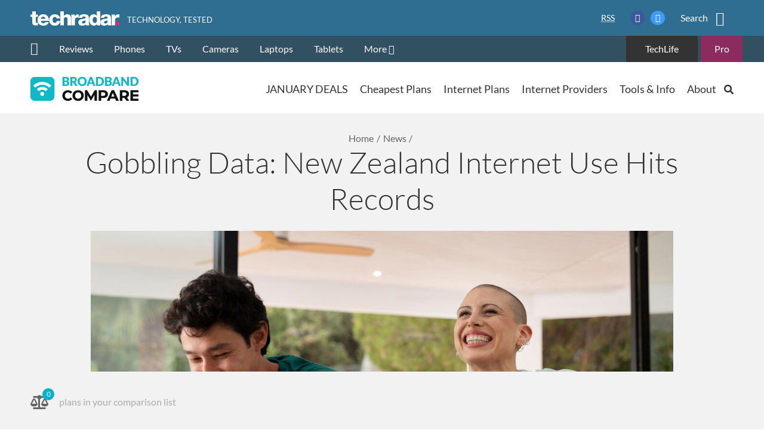

--- FILE ---
content_type: text/html; charset=UTF-8
request_url: https://techradar.broadbandcompare.co.nz/n/gobbling-data-new-zealand-internet-use-hits-records
body_size: 27144
content:
<!DOCTYPE html>
<html lang="en-NZ">
<head>
    <meta charset="UTF-8">
    <meta http-equiv="X-UA-Compatible" content="IE=edge">
    <meta name="viewport" content="width=device-width, initial-scale=1">
    <meta name="csrf-param" content="_csrffrontend">
<meta name="csrf-token" content="8fvpK7wNFtHXxashN05X4msIivq0RMmh2DRc7B6IDV-HqJ4dznRnlpCa3kgGPySEIGb9l8Bzs-K0DWuLXbldOw==">
    <title>Gobbling Data: New Zealand Internet Use Hits Records</title>
    <meta name="description" content="Find the Right Fibre Plan, Budget-friendly Fibre Plans, Starlink, Fixed Wireless, What Internet Speed is Right for Me? Compare Broadband with Broadband Compare">
<!-- Schema.org markup for Google+ -->
<meta itemprop="name" content="Gobbling Data: New Zealand Internet Use Hits Records">
<meta itemprop="description" content="Find the Right Fibre Plan, Budget-friendly Fibre Plans, Starlink, Fixed Wireless, What Internet Speed is Right for Me? Compare Broadband with Broadband Compare">
<meta itemprop="image" content="https://cdn.broadbandcompare.co.nz/uploads/web/news/2024/07/11/1/rsz_gamers-having-fun-while-playing-videogames.jpg">
<!-- Twitter Card data -->
<meta name="twitter:description" content="According to data, New Zealand has hit record numbers of internet use. Be sure you&#039;re connected to the right fibre plan!&amp;nbsp;">
<meta name="twitter:image" content="https://cdn.broadbandcompare.co.nz/uploads/web/news/2024/07/11/1/rsz_gamers-having-fun-while-playing-videogames.jpg">
<meta name="twitter:title" content="Gobbling Data: New Zealand Internet Use Hits Records">
<!-- Open Graph data -->
<meta property="og:title" content="Gobbling Data: New Zealand Internet Use Hits Records" />
<meta property="og:type" content="article" />
<meta property="og:url" content="https://techradar.broadbandcompare.co.nz/n/gobbling-data-new-zealand-internet-use-hits-records" />
<meta property="og:image" content="https://cdn.broadbandcompare.co.nz/uploads/web/elfinder/rsz_gamers-having-fun-while-playing-videogames.jpg" />
<meta property="og:image:type" content="image/png" />
<meta property="og:image:width" content="1200" />
<meta property="og:image:height" content="800" />
<meta property="og:image:alt" content="New Zealand Internet Use Hits Records with Broadband Compare" />
<meta property="og:site_name" content="Broadband Compare" />
<meta property="og:description" content="Find the Right Fibre Plan, Budget-friendly Fibre Plans, Starlink, Fixed Wireless, What Internet Speed is Right for Me? Compare Broadband with Broadband Compare" />
<!-- Link Rel -->
<link rel="canonical" href="https://techradar.broadbandcompare.co.nz/n/gobbling-data-new-zealand-internet-use-hits-records" />
<link href="https://fonts.googleapis.com/css2?family=Montserrat:wght@100..900&amp;display=swap" rel="stylesheet">
<link href="https://cdn.broadbandcompare.co.nz/assets/20251216060448125600/css/common-7605b4f0106a93066a9abf6305318bbd.css" rel="stylesheet">
<link href="https://cdn.broadbandcompare.co.nz/assets/20251216060448125600/vue/css/frontend-vue-130c22e6abdf5ff76b8e966595249011.css" rel="stylesheet">
<link href="https://cdn.broadbandcompare.co.nz/assets/20251216060448125600/css/frontend-f666b5d06ef82d3139aba9351bce3059.css" rel="stylesheet">
<link href="/assets/2b25d41b/css/all.min.css" rel="stylesheet">
<link href="/assets/5f6734be/css/form.css" rel="stylesheet">
<style>.remodal-close {left: auto; right: 0px;}</style>
<style>@font-face {
    font-family: 'techradar';
    font-style: normal;
    font-weight: 400;
    src: url("https://vanilla.futurecdn.net/techradar/180049/media/fonts/techradar.eot");
    src: url("https://vanilla.futurecdn.net/techradar/180049/media/fonts/techradar.eot") format("embedded-opentype"), url("https://vanilla.futurecdn.net/techradar/180049/media/fonts/techradar.woff") format("woff"), url("https://vanilla.futurecdn.net/techradar/180049/media/fonts/techradar.ttf") format("truetype"), url("https://vanilla.futurecdn.net/techradar/180049/media/fonts/techradar.svg") format("svg");
}

.techradar-bar {
    max-height: 60px;
    height: 60px;
    background-color: #2f6e91;
    color: #fff;
    font-size: 24px;
    line-height: 60px;
}

@media only screen and (min-width: 700px) {
    .techradar .menu-item {
        display: inline-block;
        background-color: transparent;
        vertical-align: top;
        zoom: 1;
    }
    
    .techradar .nav-list {
        overflow: hidden;
        height: 44px;
    }
    
    .techradar .nav-sub-set-container {
        position: absolute;
        top: 0;
        right: 0;
    }
    
    .techradar .menu-item-nav-sub-set {
        float: right;
    }
    
    .techradar .menu-item.menu-item-main-pro {
        min-width: 70px;
        text-align: center;
    }
    
    .techradar .menuitems .menu-item.techlife {
        text-align: center;
        margin-right: 5px;
        padding: 0 16px;
    }
    
    .techradar .masthead-item .desktop-text {
        padding-right: 8px;
        font-size: 16px;
        vertical-align: top;
        line-height: 60px;
    }
    
    .techradar .nav-list .menu-item:first-child a {
        padding-left: 0;
    }
    
    .techradar .menu-item-hover-reveal:hover .sub-menu {
        display: block;
        position: absolute;
        margin-left: -16px;
        z-index: 10;
    }
    
    .techradar .icon-arrow-right,
    .techradar .burgerbar-none-radio,
    .techradar .burgerbar-radio,
    .techradar .menu-hamburger {
        display: none;
    }
}

.techradar-bar .logo .site-logo {
    display: inline-block;
    height: 28px;
    vertical-align: middle;
    line-height: 25px;
    margin-bottom: 8px;
}

.techradar-bar .logo .strapline {
    float: right;
    margin-top: 27px;
    margin-left: 13px;
    text-transform: uppercase;
    font-weight: 400;
    font-size: 13px;
    line-height: 13px;
}

.techradar-bar .other-links {
    display: block;
    float: right;
    clear: none;
    height: 24px;
    margin-top: 18px;
    margin-right: 10px;
    font-size: 14px;
    line-height: 24px;
}

.techradar-bar .container-fluid {
    height: 60px;
    position: relative;
}

.techradar-bar .logo {
    margin: 0;
    padding: 0;
    border: 0;
    vertical-align: baseline;
    font: inherit;
    font-size: 100%;
    text-align: left;
    position: absolute;
    padding-right: 16px;
}

.techradar .techradar-bar .logo a:visited {
    color: #fff;
}

.techradar .techradar-bar .buttons-social a {
    float: left;
    -webkit-box-sizing: border-box;
    box-sizing: border-box;
    width: 24px;
    height: 24px;
    margin-top: 18px;
    color: #fff;
    margin-right: 10px;
}

.techradar .techradar-bar .buttons-social a:before {
    font-size: 14px;
    line-height: 24px;
    width: 100%;
    height: 100%;
    float: left;
    text-align: center;
}

.techradar .techradar-bar .buttons-social {
    position: relative;
    float: right;
    height: 100%;
    padding-left: 1rem;
}

.techradar .icon-facebook:before {
    content: "\f123";
}

.techradar .buttons-social .icon-facebook {
    background: #3B5998;
}

.techradar .icon-twitter:before {
    content: "\f138";
}

.techradar .buttons-social .icon-twitter {
    background: #4099FF;
}

.techradar .icon-search:before {
    content: "\f131";
}

.techradar .icon:before {
    font-family: "techradar",arial;
    -webkit-font-smoothing: antialiased;
    -moz-osx-font-smoothing: grayscale;
    font-style: normal;
    font-variant: normal;
    font-weight: 400;
    text-decoration: none;
    text-transform: none;
}

.techradar .icon-circle {
    border-radius: 50%;
    display: block;
}

.techradar .wrapper {
    background: #315062;
}

.techradar .nav-list {
    padding: 0;
    margin: 0;
    background-color: #315062;
}

.techradar .nav-list .menu-item a {
    display: inline-block;
    vertical-align: top;
    padding: 0 1rem;
    font-size: 16px;
    line-height: 44px;
}

.techradar a, .techradar a:hover, .techradar a:visited, .techradar a:visited:hover {
    color: #fff;
}

.techradar .icon-home:before {
    content: "\f128";
}

.techradar .menu-item .icon-home {
    font-size: 1.3em;
    line-height: 1;
}


.techradar .menu-item.menu-item-main-pro {
    background-color: #8c2b5e;
}

.techradar .menuitems .menu-item.techlife {
    background: #333;
}

.techradar .menuitems {
    position: relative;
    top: 0;
    display: block;
}

.techradar .icon-arrow-down:before {
    content: "\f109";
}

.techradar .menu-item a {
    display: block;
    line-height: 44px;
    font-size: 1rem;
    padding: 0 1rem;
}

.techradar .sub-menu {
    vertical-align: top;
    display: none;
    background-color: #315062;
    font-size: 0;
    padding-left: 0;
}

.techradar .menu-item-hover-reveal {
    padding-right: 1rem;
    padding-left: 1rem;
    color: #fff;
    line-height: 44px;
}

.techradar .masthead-item {
    padding-right: 1rem;
    padding-left: 1rem;
    position: relative;
    height: 100%;
    float: right;
    width: auto;
    text-align: center;
    margin-bottom: 0;
}

.techradar .search-checkbox {
    display: none;
}

.techradar .burgerbar .search-box {
    width: 100%;
}

.techradar .search-box input {
    color: #333;
    max-height: 44px;
}

.techradar .search-box {
    z-index: 1000;
    position: absolute;
    right: 0;
    top: 60px;
    width: 100%;
    border: 2px solid #315062;
    box-sizing: border-box;
    background-color: #fff;
    padding: 1em 18px;
    font-size: 16px;
    display: none;
    line-height: 44px;
}

@media screen and (min-width: 575px) {
    .techradar .burgerbar .search-box {
        width: 480px;
    }
}

.techradar *:checked~.search-box {
    display: block;
}

.techradar :checked~.search-box {
    display: block;
}

.techradar input[type="search"] {
    -webkit-appearance: none;
    border: 1px solid #ddd;
    font-size: 1em;
    padding-right: 3em;
    line-height: 2.5em;
    padding-left: .75em;
    width: 100%;
    -webkit-box-sizing: border-box;
    box-sizing: border-box;
    outline-offset: 0;
    border-radius: 0;
    margin-top: 0;
    margin-bottom: 0;
}

.techradar .search-box .search-submit {
    position: absolute;
    right: 18px;
    top: 16px;
    width: 44px;
    height: 44px;
    background-color: #333;
    color: #fff;
    border: none;
    padding: 0;
}

@media screen and (min-width: 900px) {
    .techradar input[type="search"] {
        padding-right: 54px;
        padding-top: 13px;
        padding-bottom: 11px;
        line-height: 16px;
        font-size: 16px;
    }
}

.techradar .menu-hamburger:before {
    height: 12px;
    border-top: 2px solid #fff;
    border-bottom: 2px solid #fff;
    margin-top: -6px;
}

.techradar .menu-hamburger.checked:before {
    border-top: none;
    border-bottom: none;
    border-left: 2px solid #fff;
    border-right: 2px solid #fff;
    width: 12px;
    height: 18px;
    margin-top: -9px;
    margin-left: -6px;
}

.techradar .menu-hamburger.checked:after {
    width: 2px;
    height: 18px;
    margin-top: -9px; 
    margin-left: -1px;
}

.menu-hamburger.checked:after {
    width: 2px;
    height: 18px;
    margin-top: -9px;
    margin-left: -1px;
}
.techradar .menu-hamburger:after {
    height: 2px;
    background: #fff;
    margin-top: -1px;
}

.techradar .menu-hamburger:before, .menu-hamburger:after {
    content: "";
    position: absolute;
    width: 18px;
    margin-left: -9px;
    top: 50%;
    left: 50%;
}

@media (max-width: 699px) {
    .techradar #burgerbar:checked~.burgerbar .button-menu.unchecked {
        display: none;
    }
        
   .techradar #burgerbar:checked~.burgerbar .button-menu.checked, .techradar #burgerbar:checked~.wrapper .menuitems {
        display: block;
    }
        
    .techradar .burgerbar .button-menu {
        user-select: none;
        position: absolute;
        left: 0;
        width: 60px;
        height: 60px;
        margin-bottom: 0;
    }
    
    #burgerbar, #burgerbar~.burgerbar .button-menu.checked {
        display: none;
    }
    
    .techradar .burgerbar .logo {
        margin-left: 60px;
    }
    
    .techradar .burgerbar .logo .site-logo>svg {
        width: 88px;
        height: auto;
    }
    
    .techradar .container-fluid {
        padding: 0;
    }
    
    .techradar .mobile-hide {
        display: none;
    }
    
    .techradar .icon-arrow-down {
        display: none;
    }
    
    .techradar .menuitems {
        position: absolute;
        z-index: 999;
        top: 60px;
        left: 0;
        display: none;
        width: 100%;
    }
        
    .techradar .masthead-item .desktop-text {
        display: none;
    }
}

.techradar #burgerbar-none {
    display: none;
}

.techradar .reveal>.sub-menu {
    display: block;
    margin-left: 9px;
}

.techradar .menu-item-back-btn {
    line-height: 44px;
    padding-left: 11px;
    padding-right: 11px;
    font-size: 1rem;
    color: #fff;
    display: block;
    background-color: #315062;
    text-align: left;
}

.techradar .icon-arrow-left:before {
    content: "\f10a";
}

.techradar .icon-arrow-right:before {
    content: "\f10b";
}</style>
<style>input.loading {
    background-color: #ffffff;
    background-image: url("/assets/27648030/loading.gif");
    background-size: 25px 25px;
    background-position: right 10px center;
    background-repeat: no-repeat;
}</style>
<script>function jivo_onLoadCallback() {
    jivo_api.setUserToken('eyJ0eXAiOiJKV1QiLCJhbGciOiJIUzI1NiJ9.eyJhZGRyZXNzIjpudWxsLCJoYXNoIjoiZlhuTkpYQjN0aEFobUhHcHBBU3pHdnFPT1RlQ2lGb1UiLCJ1dG0iOm51bGwsInBpZCI6bnVsbH0.fA4QOEGVOJZFgAPXesH2MA3T_123qSPiZHPlDxhAc2U');
}
function lazyLoading(){const e="lazy",n=()=>document.querySelectorAll(`.${e}`);let t=n();if(0===t.length)return;const o=n=>{n.src=n.dataset.src,n.classList.remove(e)};if("IntersectionObserver"in window){const e=new IntersectionObserver((n=>{n.forEach((n=>{if(n.isIntersecting){const t=n.target;o(t),e.unobserve(t)}}))}));t.forEach((n=>{e.observe(n)}))}else{let e;const r=(e=!0)=>{const n={scroll:document,resize:window,orientationChange:window};for(let t in n)if(n.hasOwnProperty(t)){const o=n[t];e?o.addEventListener(t,s):o.removeEventListener(t,s)}},s=()=>{e&&clearTimeout(e),e=setTimeout((function(){if(t=n(),0===t.length)r(!1);else{const e=window.scrollY;t.forEach((n=>{n.offsetTop<window.innerHeight+e&&o(n)}))}}),20)};r()}}document.addEventListener("DOMContentLoaded",lazyLoading);

var vue_debug_mode = false;
var vue_store_init = {"common":{"user":{"isGuest":true,"name":null,"avatar_url":null},"urls":{"logout_url":"\/logout","profile_url":"\/profile","cart_comparison_url":"\/profile","plans_comparison_url":"\/compare"},"rating_color_ranges":[40,60,100],"speed_color_ranges":[16,100,10000],"show_rating_in_plans":"1","show_rating_in_providers":"1","cart_enabled":"1"},"plans":{"api_url":"\/plan\/search\/index","leadDataTarget":""},"cart":{"api_url":"\/cart\/api","count":0,"plan_ids":[]}};</script>    <!-- WARNING: Respond.js doesn't work if you view the page via file:// -->
    <!--[if lt IE 9]>
    <script src="https://oss.maxcdn.com/html5shiv/3.7.3/html5shiv.min.js"></script>
    <script src="https://oss.maxcdn.com/respond/1.4.2/respond.min.js"></script>
    <![endif]-->

    <link rel="preconnect" href="https://cdn.broadbandcompare.co.nz">
    <link rel="preload" href="https://cdn.broadbandcompare.co.nz/assets/20251216060448125600/webfonts/fa-regular-400.woff2" as="font" crossorigin="anonymous">
    <link rel="preload" href="https://cdn.broadbandcompare.co.nz/assets/20251216060448125600/webfonts/fa-solid-900.woff2" as="font" crossorigin="anonymous">
    <link rel="preload" href="https://cdn.broadbandcompare.co.nz/assets/20251216060448125600/webfonts/fa-brands-400.woff2" as="font" crossorigin="anonymous">

    <!-- Google tag (gtag.js) -->
<script async src="https://www.googletagmanager.com/gtag/js?id=G-0KVN418RMC"></script>
<script>
  window.dataLayer = window.dataLayer || [];
  function gtag(){dataLayer.push(arguments);}
  gtag('js', new Date());

  gtag('config', 'G-0KVN418RMC');
</script>

<!-- Google Tag Manager -->
<script>(function(w,d,s,l,i){w[l]=w[l]||[];w[l].push({'gtm.start':
new Date().getTime(),event:'gtm.js'});var f=d.getElementsByTagName(s)[0],
j=d.createElement(s),dl=l!='dataLayer'?'&l='+l:'';j.async=true;j.src=
'https://www.googletagmanager.com/gtm.js?id='+i+dl;f.parentNode.insertBefore(j,f);
})(window,document,'script','dataLayer','GTM-KZG45SW');</script>
<!-- End Google Tag Manager -->

<!-- Yandex.Metrika counter -->
<script type="text/javascript" >
   (function(m,e,t,r,i,k,a){m[i]=m[i]||function(){(m[i].a=m[i].a||[]).push(arguments)};
   m[i].l=1*new Date();
   for (var j = 0; j < document.scripts.length; j++) {if (document.scripts[j].src === r) { return; }}
   k=e.createElement(t),a=e.getElementsByTagName(t)[0],k.async=1,k.src=r,a.parentNode.insertBefore(k,a)})
   (window, document, "script", "https://cdn.jsdelivr.net/npm/yandex-metrica-watch/tag.js", "ym");

   ym(62170060, "init", {
        clickmap:true,
        trackLinks:true,
        accurateTrackBounce:true,
        webvisor:true,
        ecommerce:"dataLayer"
   });
</script>
<noscript><div><img src="https://mc.yandex.ru/watch/62170060" style="position:absolute; left:-9999px;" alt="" /></div></noscript>
<!-- /Yandex.Metrika counter -->

<!-- Facebook Pixel Code -->
<script>
  !function(f,b,e,v,n,t,s)
  {if(f.fbq)return;n=f.fbq=function(){n.callMethod?
  n.callMethod.apply(n,arguments):n.queue.push(arguments)};
  if(!f._fbq)f._fbq=n;n.push=n;n.loaded=!0;n.version='2.0';
  n.queue=[];t=b.createElement(e);t.async=!0;
  t.src=v;s=b.getElementsByTagName(e)[0];
  s.parentNode.insertBefore(t,s)}(window, document,'script',
  'https://connect.facebook.net/en_US/fbevents.js');
  fbq('init', '345872205819407');
  fbq('track', 'PageView');
</script>
<noscript><img height="1" width="1" style="display:none"
  src="https://www.facebook.com/tr?id=345872205819407&ev=PageView&noscript=1"
/></noscript>
<!-- End Facebook Pixel Code -->

<!-- GoogleAdManager Pixel Code -->
<script async src="//pagead2.googlesyndication.com/pagead/js/adsbygoogle.js"></script>
<script>
  (adsbygoogle = window.adsbygoogle || []).push({
    google_ad_client: "ca-pub-2573369155022549",
    enable_page_level_ads: true
  });
</script>
<!-- End GoogleAdManager Pixel Code --></head>
<body class="b-page" >
<!-- Google Tag Manager (noscript) -->
<noscript><iframe src="https://www.googletagmanager.com/ns.html?id=GTM-KZG45SW"
height="0" width="0" style="display:none;visibility:hidden"></iframe></noscript>
<!-- End Google Tag Manager (noscript) -->
<script>if (window.AUTOCOMPLETE_GLOBALS === undefined) {
    window.AUTOCOMPLETE_GLOBALS = {};
}
window.AUTOCOMPLETE_GLOBALS['addressApiServiceUrl'] = 'https://api.nzcompare.com/v1/addresses/list';
window.AUTOCOMPLETE_GLOBALS['addressApiToken'] = 'eb45e46093b4384432b262a286cf751f898146a6';
window.AUTOCOMPLETE_GLOBALS['addressApiVersion'] = '1';
window.AUTOCOMPLETE_GLOBALS['debugAddress'] = 'slice.digital';
window.AUTOCOMPLETE_GLOBALS['debugAddressAid'] = 'A00000';</script>


                <div class="techradar">
    <input type="radio" name="burgerbar-expand" class="burgerbar-none-radio" id="burgerbar-none">
    <input type="radio" name="burgerbar-expand" class="burgerbar-radio" id="burgerbar">
    <div class="techradar-bar burgerbar">
    	<div class="container-fluid">
    	    <label class="button-menu unchecked menu-hamburger" for="burgerbar"></label>
            <label class="button-menu checked menu-hamburger" for="burgerbar-none"></label>
    		<div class="logo">
    			<a href="http://www.techradar.com/"> <span class="site-logo"> <svg xmlns="http://www.w3.org/2000/svg" width="149" height="24" viewBox="0 0 149 24"><path fill="#FFFFFF" d="M12.5 9.3H8.9v8.2c0 1.4 0.8 1.7 2.1 1.7 0.5 0 1-0.1 1.5-0.1v4.3c-1.1 0-2.2 0.2-3.2 0.2 -5 0-6.3-1.5-6.3-6.4V9.3H0V5.4h3V0h5.9v5.4h3.6V9.3zM17.7 15.9c0.1 2.5 1.5 4.1 4 4.1 1.4 0 2.8-0.7 3.4-2h5.5C29.6 22.2 25.7 24 21.7 24c-5.9 0-9.9-3.5-9.9-9.6 0-5.5 4.4-9.5 9.7-9.5 6.5 0 9.7 4.9 9.4 11H17.7zM25 12.6c-0.1-2-1.5-3.7-3.5-3.7 -2.1 0-3.5 1.5-3.8 3.7H25zM43.9 12c0-1.5-1.4-2.6-2.9-2.6 -3.3 0-3.8 2.8-3.8 5.3 0 2.3 1 4.7 3.5 4.7 2.1 0 3.1-1.2 3.4-3.1h5.7C49.3 21.2 45.6 24 40.8 24c-5.4 0-9.5-3.7-9.5-9.2 0-5.7 3.6-9.8 9.5-9.8 4.5 0 8.5 2.4 8.9 7.1H43.9zM50 0h5.9v7.9h0.1c0.9-1.8 3.3-3 5.5-3 6 0 6.5 4.4 6.5 7v11.6h-5.9v-8.7c0-2.5 0.3-5-3-5 -2.2 0-3.2 1.9-3.2 3.9v9.8h-5.9V0zM68.5 5.4h5.7v3.2h0.1c0.9-2.3 2.9-3.5 5.4-3.5 0.5 0 0.9 0 1.4 0.1v5.4c-0.8-0.2-1.5-0.3-2.3-0.3 -2.9 0-4.4 2-4.4 4.3v8.9h-5.9V5.4zM81.1 11c0.1-2.4 1.2-3.9 2.8-4.8 1.6-0.9 3.7-1.3 5.7-1.3 4.3 0 8.4 0.9 8.4 6v7.9c0 1.5 0 3.2 0.7 4.6h-5.9c-0.2-0.6-0.3-1.1-0.3-1.7C90.9 23.4 88.7 24 86.5 24c-3.4 0-6.2-1.7-6.2-5.5 0-5.9 6.4-5.4 10.5-6.3 1-0.2 1.6-0.6 1.6-1.7 0-1.4-1.6-1.9-2.9-1.9 -1.6 0-2.7 0.7-3 2.3H81.1zM88.7 20.4c2.8 0 3.8-1.6 3.6-5.3 -0.8 0.5-2.4 0.6-3.6 1 -1.3 0.3-2.4 0.9-2.4 2.3C86.3 19.8 87.4 20.4 88.7 20.4zM117.1 23.5h-5.6v-2.1h-0.1C110.3 23.1 108.5 24 106.5 24c-5.7 0-8.1-4.9-8.1-9.9 0-4.7 2.5-9.1 7.6-9.1 2.2 0 3.9 0.8 5.1 2.5h0.1V0h5.9V23.5zM104.3 14.3c0 2.5 0.9 5.2 3.6 5.2 2.9 0 3.5-2.7 3.5-5 0-2.6-0.9-5-3.5-5C105.2 9.4 104.3 12 104.3 14.3zM118 11c0.1-2.4 1.2-3.9 2.8-4.8 1.6-0.9 3.7-1.3 5.7-1.3 4.3 0 8.4 0.9 8.4 6v7.9c0 1.5 0 3.2 0.7 4.6h-5.9c-0.2-0.6-0.3-1.1-0.3-1.7C127.8 23.4 125.5 24 123.4 24c-3.4 0-6.2-1.7-6.2-5.5 0-5.9 6.4-5.4 10.5-6.3 1-0.2 1.6-0.6 1.6-1.7 0-1.4-1.6-1.9-2.9-1.9 -1.6 0-2.7 0.7-3 2.3H118zM125.6 20.4c2.8 0 3.8-1.6 3.6-5.3 -0.8 0.5-2.4 0.6-3.6 1 -1.3 0.3-2.4 0.9-2.4 2.3C123.1 19.8 124.3 20.4 125.6 20.4zM135.8 5.4h5.7v3.2h0.1c0.9-2.3 2.9-3.5 5.4-3.5 0.5 0 1.5 0 2 0.1v5.4c-0.8-0.2-2-0.3-2.8-0.3 -2.9 0-4.4 2-4.4 4.3v8.9h-5.9V5.4z"></path><rect x="143.1" y="17.6" fill="#E6248A" width="5.9" height="5.9"></rect></svg></span> 
    			<span class="strapline d-none d-md-block">Technology, Tested</span> </a> 
    		</div>
    		<label class="masthead-item" id="button-search" for="search-checkbox" onclick="">
				<span class="desktop-text">Search</span>
				<span class="icon icon-search"></span>
			</label>
			<input type="checkbox" name="burgerbar-expand" class="search-checkbox" id="search-checkbox">
			<form class="search-box" action="https://www.techradar.com/search" method="GET">
                <input tabindex="0" type="search" name="searchTerm" placeholder="Search TechRadar" class="search-input">
                <button type="submit" class="search-submit">
                <span class="icon icon-search"></span>
                </button>
            </form>
    		<div class="buttons-social">
    			<a target="_blank" href="https://www.facebook.com/TechRadar" class="icon icon-circle icon-facebook"></a>
    			<a target="_blank" href="https://twitter.com/intent/user?screen_name=techradar" class="icon icon-circle icon-twitter"></a> 
    		</div>
    		<div class="other-links">
    			<a href="http://www.techradar.com/au/rsstoolkit"> <abbr title="Really Simple Syndication">RSS</abbr> </a> 
    		</div>
    	</div>
    </div>
    <div class="wrapper">
    	<div class="menuitems container-fluid">
    		<ul class="nav-list">
    			<li class="menu-item menu-item-home">
                    <a class="home" href="https://www.techradar.com/" aria-label="home">
                        <i class="icon icon-home"></i> </a>
                </li>
    			<li class="menu-item menu-item-reviews"><a class="" href="http://www.techradar.com/au/reviews">Reviews</a></li>
    			<li class="menu-item menu-item-phones"><a class="" href="http://www.techradar.com/au/phones">Phones</a></li>
    			<li class="menu-item menu-item-tvs"><a class="" href="http://www.techradar.com/au/televisions">TVs</a></li>
    			<li class="menu-item menu-item-cameras"><a class="" href="http://www.techradar.com/au/cameras">Cameras</a></li>
    			<li class="menu-item menu-item-laptops"><a class="" href="http://www.techradar.com/au/laptops">Laptops</a></li>
    			<li class="menu-item menu-item-tablets"><a class="" href="http://www.techradar.com/au/tablets">Tablets</a></li>
    			<a class="menu-item-back-btn d-none" href="#"><i class="icon icon-arrow-left"></i> Back</a>
    			<li class="menu-item menu-item-more menu-level-1 has-submenu menu-item-hover-reveal"> More <i class="icon icon-arrow-down"></i><i class="icon icon-arrow-right"></i>
        			<ul class="sub-menu">
        				<li class="sub-menu-item menu-level-2"><a href="http://www.techradar.com/au/wearables">Wearables</a></li>
        				<li class="sub-menu-item menu-level-2"><a href="http://www.techradar.com/au/car-tech">Car Tech</a></li>
        				<li class="sub-menu-item menu-level-2"><a href="http://www.techradar.com/au/components">Components</a></li>
        				<li class="sub-menu-item menu-level-2"><a href="http://www.techradar.com/au/audio-visual">Audiovisual</a></li>
        				<li class="sub-menu-item menu-level-2"><a href="http://www.techradar.com/au/gaming">Gaming</a></li>
        				<li class="sub-menu-item menu-level-2"><a href="http://www.techradar.com/au/computing">Computing</a></li>
        				<li class="sub-menu-item menu-level-2"><a href="http://www.techradar.com/au/news">News</a></li>
        			</ul>
    			</li>
    		</ul>
    		<div class="nav-sub-set-container">
    			<div class="menu-item menu-item-none menu-item-main-pro menu-item-nav-sub-set">
    				<a href="http://www.techradar.com/au/pro">Pro</a> 
    			</div>
    			<div class="menu-item menu-item-none techlife menu-item-nav-sub-set">
    				<a href="http://www.techradar.com/au/news/world-of-tech/techlife-magazine-1292212">TechLife</a> 
    			</div>
    		</div>
    	</div>
    </div>
</div>
<script>
document.addEventListener("click", function(e) {
    if (!$('#button-search')[0].contains(e.target) &&
        !$('.search-box')[0].contains(e.target) && 
        !$('#search-checkbox')[0].contains(e.target)) {
        $("#search-checkbox").prop('checked', false);
    }
});

document.addEventListener("DOMContentLoaded", function() {
    $('.techradar .menu-level-1.has-submenu').on('click', function() {
        $('.techradar .menu-item:not(.has-submenu)').addClass('mobile-hide');
        $(this).addClass('reveal');
        $(this).find('.icon-arrow-right').hide();
        $('.menu-item-back-btn').removeClass('d-none');
    });
    
    $('.techradar .menu-item-back-btn').on('click', function() {
        $('.techradar .menu-item:not(.has-submenu)').removeClass('mobile-hide');
        $('.techradar .menu-level-1.has-submenu').removeClass('reveal');
        $('.techradar .menu-level-1.has-submenu .icon-arrow-right').show();
        $(this).addClass('d-none');
    });
});
</script>    






<header>
    <div class="b-stripe b-stripe_menu">
        <div class="container-fluid d-lg-flex justify-content-between align-items-center">
            <a class="b-logo b-logo_broadband-compare b-link b-link_clean" href="/">
        <img class="full_logo" src="https://cdn.broadbandcompare.co.nz/uploads/web/plugins/2022/09/13/1/bbc_logo-v2-small.png" alt="Broadband Compare">    <img class="mobile_logo" src="https://cdn.broadbandcompare.co.nz/assets/20251216060448125600/images/bbc-logo-small.png" alt=""></a>
            <div class="b-menu-burger">
                <div class="b-menu-burger__item"></div>
            </div>

            <div class="b-menu b-menu_main">
                <form method="GET" action="/search" class="b-header-search">
                    <div class="container-fluid">
                        <div class="b-header-search__in">
                            <input class="b-header-search__field" type="text" name="q" placeholder="Search here">
                            <button class="b-header-search__button fas fa-search fa-primary fa-3x" type="submit"></button>
                            <button type="button" class="b-header-search__close">
                                <svg xmlns="http://www.w3.org/2000/svg" width="16" height="16">
                                    <path fill-rule="evenodd"
                                          fill="#AAA"
                                          d="M14.364.222l1.061 1.06L8.707 8l6.718 6.718-1.061 1.06-6.718-6.717-6.364 6.363-1.06-1.06L6.586 8 .222 1.636 1.282.575l6.364 6.364L14.364.222z"/>
                                </svg>
                            </button>
                        </div>
                    </div>
                </form>
                <nav class="b-menu__nav">
                    <ul class="b-menu-list"><li class="b-menu-list__item first-level">
    <a class="b-menu-list__text" href="/deals?sub3=top-menu-1-1" target="_self">JANUARY DEALS</a>                    <div class="b-menu-list__submenu">
            <div class="b-submenu">
                <div class="container-fluid">
                    <div class="row d-lg-flex justify-content-lg-center"><div class="col-sm-12 col-md-4 col-lg-6">
    <div class="b-submenu__header">Grab a TOP deal now!</div>

                    <ul class="b-menu-list b-menu-list_submenu"><li class="b-menu-list__item">
    <a class="b-menu-list__text" href="https://www.broadbandcompare.co.nz/p/simply-broadband-promo?utm_source=Site&amp;utm_campaign=february2025&amp;utm_id=topmenu" target="_self">Simply Broadband - Fibre Broadband from $63.59/m</a></li>
<li class="b-menu-list__item">
    <a class="b-menu-list__text" href="https://www.broadbandcompare.co.nz/l/lucky-dip-broadband?utm_source=bbc&amp;utm_medium=native&amp;utm_campaign=luckydip&amp;utm_content=dark" target="_self">LuckyDip Broadband</a></li>
<li class="b-menu-list__item">
    <a class="b-menu-list__text" href="https://www.broadbandcompare.co.nz/p/fast-simple-internet-that-just-works?utm_source=Site&amp;utm_campaign=Novem2025&amp;utm_id=topmenu" target="_self">360Net - Save up to $15 Every Month!</a></li>
<li class="b-menu-list__item">
    <a class="b-menu-list__text" href="https://www.broadbandcompare.co.nz/p/bryte-50-off-3-months?utm_source=Site&amp;utm_campaign=april2025&amp;utm_id=topmenu" target="_self">Bryte - Get 50% off the first 3 months + Free modem rental</a></li>
<li class="b-menu-list__item">
    <a class="b-menu-list__text" href="https://www.broadbandcompare.co.nz/p/save-15-sky-broadband?utm_source=Site&amp;utm_campaign=april2025&amp;utm_id=topmenu" target="_self">Save up to $15/month with Sky Broadband!</a></li>
</ul>
            </div>
<div class="col-sm-12 col-md-4 col-lg-6">
    <div class="b-submenu__header">Quick Filters</div>

                    <ul class="b-menu-list b-menu-list_submenu"><li class="b-menu-list__item">
    <a class="b-menu-list__text" href="/compare?sub3=top-menu-3&amp;f%5Badvanced_filters%5D%5Bspeed_min%5D=50&amp;f%5Badvanced_filters%5D%5Bspeed_max%5D=100" target="_self">50-100 Mbps Fibre Plans</a></li>
<li class="b-menu-list__item">
    <a class="b-menu-list__text" href="/compare?sub3=top-menu-3&amp;f%5Badvanced_filters%5D%5Bspeed_min%5D=300&amp;f%5Badvanced_filters%5D%5Bspeed_max%5D=500" target="_self">300-500 Mbps Fibre Plans</a></li>
<li class="b-menu-list__item">
    <a class="b-menu-list__text" href="/compare?sub3=top-menu-3&amp;f%5Badvanced_filters%5D%5Bspeed_min%5D=850" target="_self">Over 850 Mbps Fibre Plans</a></li>
<li class="b-menu-list__item">
    <a class="b-menu-list__text" href="/compare?sub3=top-menu-3&amp;f%5Badvanced_filters%5D%5Bspeed_min%5D=2000" target="_self">Over 2000 Mbps HyperFibre Plans</a></li>
</ul>
            </div>
</div>                </div>
            </div>
        </div>
    </li>
<li class="b-menu-list__item first-level">
    <a class="b-menu-list__text" href="/compare?sub3=top-menu-2" target="_self">Cheapest Plans</a>                    <div class="b-menu-list__submenu">
            <div class="b-submenu">
                <div class="container-fluid">
                    <div class="row d-lg-flex justify-content-lg-center"><div class="col-sm-12 col-md-4 col-lg-3">
    <div class="b-submenu__header">Cheap Fibre Broadband Plans</div>

                    <ul class="b-menu-list b-menu-list_submenu"><li class="b-menu-list__item">
    <a class="b-menu-list__text" href="/special/fibre-starter?sub3=top-menu-2-1" target="_self">Fibre for UNDER $65 Per Month</a></li>
<li class="b-menu-list__item">
    <a class="b-menu-list__text" href="/special/no-contract-fibre-broadband?sub3=top-menu-2-1" target="_self">No Contract Fibre Plans</a></li>
</ul>
            </div>
<div class="col-sm-12 col-md-4 col-lg-3">
    <div class="b-submenu__header">Cheap Broadband Bundled Plans</div>

                    <ul class="b-menu-list b-menu-list_submenu"><li class="b-menu-list__item">
    <a class="b-menu-list__text" href="/cheapest-power-bundle?sub3=top-menu-2-1" target="_self">Cheap Power & Broadband Bundles</a></li>
<li class="b-menu-list__item">
    <a class="b-menu-list__text" href="/cheapest-mobile-bundle?sub3=top-menu-2-1" target="_self">Cheap Mobile & Broadband Plans</a></li>
<li class="b-menu-list__item">
    <a class="b-menu-list__text" href="/landline?sub3=top-menu-2-1" target="_self">Cheap Phone & Internet Plans</a></li>
</ul>
            </div>
<div class="col-sm-12 col-md-4 col-lg-3">
    <div class="b-submenu__header">Cheap Broadband Only Plans</div>

                    <ul class="b-menu-list b-menu-list_submenu"><li class="b-menu-list__item">
    <a class="b-menu-list__text" href="/cheapest-fibre?sub3=top-menu-2-1" target="_self">Cheap Fibre Plans</a></li>
<li class="b-menu-list__item">
    <a class="b-menu-list__text" href="/compare?f%5Bconnection_types%5D%5B%5D=mobile&amp;f%5Bsort%5D=rating&amp;f%5Bprice_type%5D=per_month&amp;page=" target="_self">Cheap Fixed Wireless Plans</a></li>
</ul>
            </div>
</div>                </div>
            </div>
        </div>
    </li>
<li class="b-menu-list__item first-level">
    <a class="b-menu-list__text" href="/compare?sub3=top-menu-3" target="_self">Internet Plans</a>                    <div class="b-menu-list__submenu">
            <div class="b-submenu">
                <div class="container-fluid">
                    <div class="row d-lg-flex justify-content-lg-center"><div class="col-sm-12 col-md-4 col-lg-2">
    <div class="b-submenu__header">Bundle Deals</div>

                    <ul class="b-menu-list b-menu-list_submenu"><li class="b-menu-list__item">
    <a class="b-menu-list__text" href="https://www.broadbandcompare.co.nz/p/zeronet-mobile-bundle?utm_source=Site&amp;utm_campaign=february2025&amp;utm_id=topmenu" target="_self">Save $20/m on Zeronet Mobile Bundle!</a></li>
<li class="b-menu-list__item">
    <a class="b-menu-list__text" href="https://www.broadbandcompare.co.nz/p/save-15-sky-broadband?utm_source=Site&amp;utm_campaign=november2024&amp;utm_id=topmenu" target="_self">Join & Save up to $15/month with Sky Broadband!</a></li>
<li class="b-menu-list__item">
    <a class="b-menu-list__text" href="https://www.broadbandcompare.co.nz/p/get-6-months-free-broadband-with-mercury?utm_source=Site&amp;utm_campaign=july2024&amp;utm_id=topmenu" target="_self">Get 6 Months FREE* Broadband with Mercury!</a></li>
</ul>
            </div>
<div class="col-sm-12 col-md-4 col-lg-2">
    <div class="b-submenu__header">All Plans</div>

                    <ul class="b-menu-list b-menu-list_submenu"><li class="b-menu-list__item">
    <a class="b-menu-list__text" href="/fibre-broadband-nz?sub3=top-menu-3-3" target="_self">Fibre Plans</a></li>
<li class="b-menu-list__item">
    <a class="b-menu-list__text" href="https://www.broadbandcompare.co.nz/special/fibre-gig-plans" target="_self">Fibre Gig Plans</a></li>
<li class="b-menu-list__item">
    <a class="b-menu-list__text" href="/compare?f%5Bconnection_types%5D%5B%5D=mobile&amp;f%5Bsort%5D=rating&amp;f%5Bprice_type%5D=per_month&amp;page=" target="_self">Fixed Wireless</a></li>
<li class="b-menu-list__item">
    <a class="b-menu-list__text" href="/no-contract?sub3=top-menu-3-3" target="_self">No Contract Plans</a></li>
<li class="b-menu-list__item">
    <a class="b-menu-list__text" href="/unlimited?sub3=top-menu-3-3" target="_self">Unlimited Plans</a></li>
<li class="b-menu-list__item">
    <a class="b-menu-list__text" href="/wireless?sub3=top-menu-3-3" target="_self">Rural Plans</a></li>
<li class="b-menu-list__item">
    <a class="b-menu-list__text" href="/free-router?sub3=top-menu-3-3" target="_self">Free Router Plans</a></li>
</ul>
            </div>
<div class="col-sm-12 col-md-4 col-lg-2">
    <div class="b-submenu__header">Business Compare</div>

                    <ul class="b-menu-list b-menu-list_submenu"><li class="b-menu-list__item">
    <a class="b-menu-list__text" href="https://business.nzcompare.com/" target="_self">Broadband for Business</a></li>
</ul>
            </div>
</div>                </div>
            </div>
        </div>
    </li>
<li class="b-menu-list__item first-level">
    <a class="b-menu-list__text" href="/broadbands/index?sub3=top-menu-4" target="_self">Internet Providers</a>                    <div class="b-menu-list__submenu">
            <div class="b-submenu">
                <div class="container-fluid">
                    <div class="row d-lg-flex justify-content-lg-center"><div class="col-sm-12 col-md-4 col-lg-3">
    <div class="b-submenu__header">NZ Broadband Reviews</div>

                    <ul class="b-menu-list b-menu-list_submenu b-menu-list_columns_2"><li class="b-menu-list__item">
    <a class="b-menu-list__text" href="/b/spark?section=reviews&amp;sub3=top-menu-4-2" target="_self">Spark</a></li>
<li class="b-menu-list__item">
    <a class="b-menu-list__text" href="/b/2degrees?section=reviews&amp;sub3=top-menu-4-2" target="_self">2degrees</a></li>
<li class="b-menu-list__item">
    <a class="b-menu-list__text" href="/b/slingshot?section=reviews&amp;sub3=top-menu-4-2" target="_self">Slingshot</a></li>
<li class="b-menu-list__item">
    <a class="b-menu-list__text" href="/b/sky-broadband?section=reviews&amp;sub3=top-menu-4-2" target="_self">Sky Broadband</a></li>
<li class="b-menu-list__item">
    <a class="b-menu-list__text" href="/b/simply-broadband?section=reviews" target="_self">Simply Broadband</a></li>
<li class="b-menu-list__item">
    <a class="b-menu-list__text" href="/b/zeronet" target="_self">Zeronet</a></li>
<li class="b-menu-list__item">
    <a class="b-menu-list__text" href="https://www.broadbandcompare.co.nz/b/one-nz?section=reviews&amp;sub3=top-menu-4-2" target="_self">One NZ</a></li>
<li class="b-menu-list__item">
    <a class="b-menu-list__text" href="/broadband-providers-reviews-nz?sub3=top-menu-4-2" target="_self">Other Providers</a></li>
</ul>
                    <div class="text-center mt-2">
                <a class="b-link b-link_gray-lighten" href="/broadband-providers-reviews-nz?sub3=top-menu-4-2"><b>Read latest reviews</b></a>            </div>
            </div>
<div class="col-sm-12 col-md-4 col-lg-3">
    <div class="b-submenu__header">NZ Broadband Providers</div>

                    <ul class="b-menu-list b-menu-list_submenu b-menu-list_columns_2"><li class="b-menu-list__item">
    <a class="b-menu-list__text" href="/b/2degrees?sub3=top-menu-4-1" target="_self">2degrees</a></li>
<li class="b-menu-list__item">
    <a class="b-menu-list__text" href="/b/zeronet" target="_self">Zeronet</a></li>
<li class="b-menu-list__item">
    <a class="b-menu-list__text" href="https://www.broadbandcompare.co.nz/b/mercury" target="_self">Mercury</a></li>
<li class="b-menu-list__item">
    <a class="b-menu-list__text" href="/b/sky-broadband?sub3=top-menu-4-1" target="_self">Sky Broadband</a></li>
<li class="b-menu-list__item">
    <a class="b-menu-list__text" href="/b/electric-kiwi" target="_self">Electric Kiwi Broadband</a></li>
<li class="b-menu-list__item">
    <a class="b-menu-list__text" href="https://www.broadbandcompare.co.nz/b/one-nz?section=plans&amp;sub3=top-menu-4-2" target="_self">One NZ</a></li>
<li class="b-menu-list__item">
    <a class="b-menu-list__text" href="/b/contact-broadband?sub3=top-menu-4-1" target="_self">Contact Energy</a></li>
<li class="b-menu-list__item">
    <a class="b-menu-list__text" href="/b/simply-broadband?sub3=top-menu-4-1" target="_self">Simply Broadband</a></li>
<li class="b-menu-list__item">
    <a class="b-menu-list__text" href="https://www.broadbandcompare.co.nz/b/nova-energy?section=plans" target="_self">Nova Energy</a></li>
<li class="b-menu-list__item">
    <a class="b-menu-list__text" href="https://www.broadbandcompare.co.nz/b/bryte?section=plans" target="_self">Bryte</a></li>
<li class="b-menu-list__item">
    <a class="b-menu-list__text" href="https://www.broadbandcompare.co.nz/b/360net" target="_self">360Net</a></li>
<li class="b-menu-list__item">
    <a class="b-menu-list__text" href="/b/ash-net" target="_self">Ash Net</a></li>
</ul>
                    <div class="text-center mt-2">
                <a class="b-link b-link_gray-lighten" href="/broadbands/index?sub3=top-menu-4-1"><b>Check all 84 providers</b></a>            </div>
            </div>
</div>                </div>
            </div>
        </div>
    </li>
<li class="b-menu-list__item first-level">
    <a class="b-menu-list__text" href="/p/how-to-switch-broadband?sub3=top-menu-5" target="_self">Tools & Info</a>                    <div class="b-menu-list__submenu">
            <div class="b-submenu">
                <div class="container-fluid">
                    <div class="row d-lg-flex justify-content-lg-end"><div class="col-sm-12 col-md-4 col-lg-3">
    <div class="b-submenu__header">Tools</div>

                    <ul class="b-menu-list b-menu-list_submenu"><li class="b-menu-list__item">
    <a class="b-menu-list__text" href="/n/broadband-speed-calculator" target="_self">FREE Broadband Speed Calculator</a></li>
<li class="b-menu-list__item">
    <a class="b-menu-list__text" href="/p/check-my-broadband-speed?sub3=top-menu-5-1" target="_self">Check My Speed</a></li>
<li class="b-menu-list__item">
    <a class="b-menu-list__text" href="/p/can-i-get-fibre-broadband-nz?sub3=top-menu-5-1" target="_self">Can I Get Fibre?</a></li>
<li class="b-menu-list__item">
    <a class="b-menu-list__text" href="/p/boost-your-broadband-speed?sub3=top-menu-5-1" target="_self">Boost Your Broadband Speed</a></li>
<li class="b-menu-list__item">
    <a class="b-menu-list__text" href="/p/what-is-my-ip-address?sub3=top-menu-5-1" target="_self">IP Address Lookup (DNS)</a></li>
<li class="b-menu-list__item">
    <a class="b-menu-list__text" href="/p/get-fibre-installed?sub3=top-menu-5-1" target="_self">Fibre Installation Guide</a></li>
<li class="b-menu-list__item">
    <a class="b-menu-list__text" href="/p/broadband-faq?sub3=top-menu-5-1" target="_self">Broadband FAQs</a></li>
</ul>
            </div>
<div class="col-sm-12 col-md-4 col-lg-3">
    <div class="b-submenu__header">Info</div>

                    <ul class="b-menu-list b-menu-list_submenu"><li class="b-menu-list__item">
    <a class="b-menu-list__text" href="/p/how-to-choose-the-best-broadband-provider" target="_self">How to Choose Best Provider</a></li>
<li class="b-menu-list__item">
    <a class="b-menu-list__text" href="/p/average-broadband-speeds-chart?sub1=top-menu-5-2" target="_self">Average Broadband Speeds</a></li>
<li class="b-menu-list__item">
    <a class="b-menu-list__text" href="/p/how-to-switch-broadband?sub3=top-menu-5-2" target="_self">How To Switch Broadband</a></li>
<li class="b-menu-list__item">
    <a class="b-menu-list__text" href="/p/broadband-compare-rating?sub3=top-menu-5-2" target="_self">What is Broadband Compare Rating?</a></li>
<li class="b-menu-list__item">
    <a class="b-menu-list__text" href="/n/what-internet-speed-do-i-need?sub3=top-menu-5-2" target="_self">What Speed Do I Need?</a></li>
<li class="b-menu-list__item">
    <a class="b-menu-list__text" href="/p/nz-broadband-consumer-rights?sub3=top-menu-5-2" target="_self">Broadband Consumer Rights</a></li>
<li class="b-menu-list__item">
    <a class="b-menu-list__text" href="/p/can-i-keep-my-email-address?sub3=top-menu-5-2" target="_self">Can I Keep My Old Email?</a></li>
<li class="b-menu-list__item">
    <a class="b-menu-list__text" href="/p/problems-with-your-wifi?sub3=top-menu-5-2" target="_self">Problems With Your Wifi?</a></li>
<li class="b-menu-list__item">
    <a class="b-menu-list__text" href="/p/broadband-glossary?sub3=top-menu-5-2" target="_self">Glossary</a></li>
</ul>
            </div>
<div class="col-sm-12 col-md-4 col-lg-2">
    <div class="b-submenu__header">Wireless</div>

                    <ul class="b-menu-list b-menu-list_submenu"><li class="b-menu-list__item">
    <a class="b-menu-list__text" href="https://www.broadbandcompare.co.nz/n/what-is-5g-5g-broadband-is-here" target="_self">What is 5G?</a></li>
<li class="b-menu-list__item">
    <a class="b-menu-list__text" href="https://www.broadbandcompare.co.nz/p/who-is-wireless-for " target="_self">Who is Wireless for?</a></li>
<li class="b-menu-list__item">
    <a class="b-menu-list__text" href="https://www.broadbandcompare.co.nz/p/the-difference-between-4g-and-5g-wireless " target="_self">4G and 5G: What's the Difference?</a></li>
<li class="b-menu-list__item">
    <a class="b-menu-list__text" href="https://www.broadbandcompare.co.nz/p/how-does-wireless-work " target="_self">How Does Wireless Work?</a></li>
<li class="b-menu-list__item">
    <a class="b-menu-list__text" href="https://www.broadbandcompare.co.nz/n/5g-vs-fibre" target="_self">5G vs Fibre</a></li>
<li class="b-menu-list__item">
    <a class="b-menu-list__text" href="https://www.broadbandcompare.co.nz/p/the-pros-and-cons-of-wireless " target="_self">Pros and Cons of Wireless</a></li>
<li class="b-menu-list__item">
    <a class="b-menu-list__text" href="https://www.broadbandcompare.co.nz/p/should-i-get-wireless " target="_self">Should I Get Wireless?</a></li>
<li class="b-menu-list__item">
    <a class="b-menu-list__text" href="https://www.broadbandcompare.co.nz/n/who-offers-5g" target="_self">Who Offers 5G?</a></li>
<li class="b-menu-list__item">
    <a class="b-menu-list__text" href="https://www.broadbandcompare.co.nz/n/tips-for-5g-connectivity" target="_self">Tips for 5G</a></li>
</ul>
            </div>
<div class="col-sm-12 col-md-4 col-lg-3">
    <div class="b-submenu__header">Other</div>

                    <ul class="b-menu-list b-menu-list_submenu"><li class="b-menu-list__item">
    <a class="b-menu-list__text" href="https://www.broadbandcompare.co.nz/p/commerce-commission-customer-service-rankings?utm_source=Site&amp;utm_campaign=solocampaign&amp;utm_id=topmenu" target="_self">Customer Service Rankings</a></li>
<li class="b-menu-list__item">
    <a class="b-menu-list__text" href="/p/what-is-a-static-ip-address?sub3=top-menu-5-3" target="_self">Static IP Address</a></li>
<li class="b-menu-list__item">
    <a class="b-menu-list__text" href="/p/fibre-broadband?sub3=top-menu-5-3" target="_self">Fibre</a></li>
</ul>
            </div>
</div>                </div>
            </div>
        </div>
    </li>
<li class="b-menu-list__item first-level">
    <a class="b-menu-list__text" href="/about" target="_self">About</a>                    <div class="b-menu-list__submenu">
            <div class="b-submenu">
                <div class="container-fluid">
                    <div class="row d-lg-flex justify-content-lg-center"><div class="col-sm-12 col-md-4 col-lg-2">
    <div class="b-submenu__header">News and Press</div>

                    <ul class="b-menu-list b-menu-list_submenu"><li class="b-menu-list__item">
    <a class="b-menu-list__text" href="/news" target="_self">News</a></li>
<li class="b-menu-list__item">
    <a class="b-menu-list__text" href="http://www.broadbandawards.co.nz/" target="_blank">NZ Compare Awards</a></li>
<li class="b-menu-list__item">
    <a class="b-menu-list__text" href="/p/broadband-compare-press" target="_self">Press Comments</a></li>
</ul>
            </div>
<div class="col-sm-12 col-md-4 col-lg-2">
    <div class="b-submenu__header">About Us</div>

                    <ul class="b-menu-list b-menu-list_submenu"><li class="b-menu-list__item">
    <a class="b-menu-list__text" href="/about" target="_self">About</a></li>
<li class="b-menu-list__item">
    <a class="b-menu-list__text" href="/team" target="_self">Customer Care Team</a></li>
<li class="b-menu-list__item">
    <a class="b-menu-list__text" href="/contacts" target="_self">Contact Us</a></li>
<li class="b-menu-list__item">
    <a class="b-menu-list__text" href="/p/terms-of-use" target="_self">Terms of Use</a></li>
<li class="b-menu-list__item">
    <a class="b-menu-list__text" href="/p/disclaimer" target="_self">Disclaimer</a></li>
<li class="b-menu-list__item">
    <a class="b-menu-list__text" href="/p/privacy-policy" target="_self">Privacy Policy</a></li>
<li class="b-menu-list__item">
    <a class="b-menu-list__text" href="/p/cookies" target="_self">Cookies</a></li>
</ul>
            </div>
<div class="col-sm-12 col-md-4 col-lg-2">
    <div class="b-submenu__header">NZ Compare Websites</div>

                    <ul class="b-menu-list b-menu-list_submenu"><li class="b-menu-list__item">
    <a class="b-menu-list__text" href="https://www.powercompare.co.nz/?utm_source=BBC_MENU" target="_blank">Power Compare</a></li>
<li class="b-menu-list__item">
    <a class="b-menu-list__text" href="https://www.moneycompare.co.nz/?utm_source=BBC_MENU" target="_blank">Money Compare</a></li>
<li class="b-menu-list__item">
    <a class="b-menu-list__text" href="https://www.mobilecompare.co.nz/?utm_source=BBC_MENU" target="_blank">Mobile Compare</a></li>
<li class="b-menu-list__item">
    <a class="b-menu-list__text" href="/p/nz-comparison-website" target="_self">NZ Compare</a></li>
</ul>
            </div>
</div>                </div>
            </div>
        </div>
    </li>
</ul>                </nav>
                <button class="b-header-search-toggle fas fa-search"></button>
            </div>
        </div>
    </div>
</header>

<div class="b-page__content">


<div class="b-stripe b-stripe_after-header b-after-header b-after-header_view">
    <div class="container-fluid">
        <div class="m-auto text-center">
            <nav><ol class="b-breadcrumb justify-content-center"><li class="b-breadcrumb__item"><a class="b-link b-link_breadcrumb" href="/">Home</a></li><li class="b-breadcrumb__item"><a class="b-link b-link_breadcrumb" href="/news">News</a></li></ol></nav>            <h1 class="b-heading b-heading_plan-page">Gobbling Data: New Zealand Internet Use Hits Records</h1>
            <div class="b-after-header__view">
                <img class="img-fluid" src="https://cdn.broadbandcompare.co.nz/uploads/web/news/2024/07/11/1/rsz_gamers-having-fun-while-playing-videogames.jpg" alt="New Zealand Internet Use Hits Records with Broadband Compare" title="New Zealand Internet Use Hits Records with Broadband Compare">            </div>
        </div>
    </div>
</div>
<div class="container-fluid mb-5">
    <div class="row">
        <div class="col-lg-10 m-auto">
            <div class="b-new b-new_detail">
                <div class="b-new__header">
                    <div class="b-new__date">Thursday, 11 July 2024</div>
                    <!--div class="b-new__actions">
                        < ?= $this->render('view/actions', ['model' => $model]) ?>
                    </div-->
                </div>
                <div class="b-new__body b-pure-content wysiwyg-editor-purified-content">
                                            <p>In June, Kiwis used more internet than ever before, when referring to the amount of data sent and received. </p>
<p>According to Chorus, in the month of June, the average internet connection used 623 gigabytes. This is even higher than the record-number hit during the height of COVID-19. </p>
<p>There were even more people using a terabyte of data. This percentage increased from 15% in March to 16%. </p>
<p>This is a testament to just how much our need for fibre has grown since the first public-private roll-out of UFB <a href="https://www.broadbandcompare.co.nz/p/fibre-broadband?sub3=top-menu-5-3" target="_blank" rel="noreferrer noopener">fibre</a> began in 2011. Back then, the average household only used about 13GB of data per month. </p>
<p>To see this rapid progression and growth, we can look to April 2016. This was the year that Netflix launched in New Zealand, and our average household usage increased to 100GB per month. </p>
<p>Let’s give some context as to how much data common online activities use. </p>
<p>Streaming a movie on Netflix will take about 3GB of data or about 7GB for 4K ultra-high definition. </p>
<p>If you have Spotify playing all day, you’ll use about 1GB.</p>
<p>For gamers, you would use around 0.5GB for an evening playing Fortnite. And lastly, using Zoom for an hour will gobble between 0.3 and 1.3GB, depending on the quality of the video. </p>
<p>With the rise of Tik Tok, which can use 1GB of data for every hour you spend doom scrolling, our need for data is going to continue increasing. And not to mention the addition of AI such as assistants and chatbots. While they use relatively little data, it’s a reminder that our need for the internet is continuing to grow, evolve and expand. </p>
<h2>The Benefits of Fibre</h2>
<p>Most Kiwis don’t worry about hitting their data limit. With more than 80% of households now on <a href="https://www.broadbandcompare.co.nz/p/fibre-broadband?sub3=top-menu-5-3" target="_blank" rel="noreferrer noopener">unlimited data plans</a>, Kiwis have unlocked endless connection. And most of us are connected to the <a href="https://www.broadbandcompare.co.nz/p/fibre-broadband?sub3=top-menu-5-3" target="_blank" rel="noreferrer noopener">fibre</a> network. </p>
<p>Chorus is planning to improve the reliability of the performance of fibre. It’s already an incredibly reliable technology, able to withstand the pressures of storms and heat changes, and doesn’t suffer from worsening performance when more people use the same bandwidth at busy times, Fibre also has very low latency, meaning there is little to no lag and buffering with two-way connections such as video calls or multiplayer games. Kiwis in </p>
<h2>Other Options for Rural Kiwis</h2>
<h3>5G Fixed Wireless</h3>
<p>The competitive landscape has been shaken up with the Commerce Commission release of <a href="https://www.broadbandcompare.co.nz/n/what-is-5g-5g-broadband-is-here" target="_blank" rel="noreferrer noopener">5G fixed wireless</a> average speed. This fixed wireless uses <a href="https://www.broadbandcompare.co.nz/n/what-is-5g-5g-broadband-is-here" target="_blank" rel="noreferrer noopener">5G mobile technology</a> to deliver broadband to certain homes with the help of a special modem. Volunteer households who signed up to test the programmer were all on the <a href="https://www.broadbandcompare.co.nz/n/who-offers-5g" target="_blank" rel="noreferrer noopener">Spark Max Wireless plan</a>, which delivers 5G fixed-wireless. On this plan, the average download speed measured at 348 Mbps during all hours and 329 Mbps during busy hours. For households who don’t have access to <a href="https://www.broadbandcompare.co.nz/p/fibre-broadband?sub3=top-menu-5-3" target="_blank" rel="noreferrer noopener">fibre</a>, this could be a great option. </p>
<p>The Commerce Commission did clarify that users on <a href="https://www.broadbandcompare.co.nz/n/what-is-5g-5g-broadband-is-here" target="_blank" rel="noreferrer noopener">5G fixed wireless networks</a> “will likely experience higher latencies due to the nature of cellular technology.” However, they said that this technology could support “data-heavy applications” such as ultra high definition or 4K streaming. So, <a href="https://www.broadbandcompare.co.nz/n/5g-vs-fibre" target="_blank" rel="noreferrer noopener">while it isn’t quite as fast as fibre</a>, it is still a lot more capable than 4G fixed wireless technology, which struggles to handle multiple devices streaming 4K. Again, if <a href="https://www.broadbandcompare.co.nz/p/fibre-broadband?sub3=top-menu-5-3">fibre</a> isn’t available to your home, this could be a great option to consider!</p>
<h3>Starlink</h3>
<p>The Commerce Commission has also recently begun testing the <a href="https://www.broadbandcompare.co.nz/n/starlink-brings-rural-homes-more-broadband-for-less" target="_blank" rel="noreferrer noopener">Starlink satellite broadband</a> for the first time. The Elon Musk technology is also dubbed LEO or Low Earth Orbit satellite. </p>
<p>A report from June showed that 78% of Starlink customers could stream 4K Netflix streams on 4 devices, at the same time. This is an increase of 60% from last year. Average speeds for Starlink are reportedly <a href="https://www.broadbandcompare.co.nz/n/starlink-internet-speeds" target="_blank" rel="noreferrer noopener">224 Mbps.</a> Starlink is another great option for rural Kiwis.</p>
<h3>Copper</h3>
<p>According to Chorus, of its 1.24 million connections, 87% are now on fibre. There are about 45,000 still on fibre. This is an improvement from a year ago, when there were 72,000 copper line connections. <a href="https://www.broadbandcompare.co.nz/n/starlink-brings-rural-homes-more-broadband-for-less" target="_blank" rel="noreferrer noopener">Copper lines</a> in areas with fibre have been <a href="https://www.broadbandcompare.co.nz/n/starlink-brings-rural-homes-more-broadband-for-less" target="_blank" rel="noreferrer noopener">gradually switched off</a>. This technology served us well during the early 2000s. But as our need for speed and data has grown, Kiwis have joined the rest of the world in switching to fibre. </p>
<p>The highest uptake of ultra-fast broadband <a href="https://www.broadbandcompare.co.nz/p/fibre-broadband?sub3=top-menu-5-3" target="_blank" rel="noreferrer noopener">fibre</a> is in Auckland, with 76.6% connected. Although Wellington has the lowest uptake of 70.7%. </p>
<p>Most Chorus connections are now on 300 Mbps plans, which is perfect for families of four or more, who have lots of devices connected. </p>
<p>There are even 3500 now on <a href="https://www.broadbandcompare.co.nz/n/the-future-of-broadband-fibre-vs-hyper-fibre" target="_blank" rel="noreferrer noopener">hyperfibre</a>, the next generation of <a href="https://www.broadbandcompare.co.nz/p/fibre-broadband?sub3=top-menu-5-3" target="_blank" rel="noreferrer noopener">fibre</a> which offers incredible speeds of 2 Gbps (2000 Mbps). For a household of several gamers with multiple wired devices, this is amazing!</p>
<p>While there are some great options for rural Kiwis who can’t connect to <a href="https://www.broadbandcompare.co.nz/p/fibre-broadband?sub3=top-menu-5-3" target="_blank" rel="noreferrer noopener">fibre</a>, if you can, definitely get yourself connected to <a href="https://www.broadbandcompare.co.nz/p/fibre-broadband?sub3=top-menu-5-3" target="_blank" rel="noreferrer noopener">fibre</a>. You won’t regret experiencing the <a href="https://www.broadbandcompare.co.nz/p/fibre-broadband?sub3=top-menu-5-3" target="_blank" rel="noreferrer noopener">super fast speeds</a>, and the ability to have multiple devices connected and streaming at the same time, without anyone experiencing buffering issues. So long any arguments about whose turn it is to watch something!</p>
<p>For those unsure about which <a href="https://www.broadbandcompare.co.nz/p/fibre-broadband?sub3=top-menu-5-3" target="_blank" rel="noreferrer noopener">fibre speed</a> suits them, you can click the button below to try our fibre speed calculator tool. </p>
<p><a href="https://www.broadbandcompare.co.nz/n/what-internet-speed-do-i-need" target="_blank" class="cross-project-link" rel="noreferrer noopener">What Internet Speed Do I Need?</a></p>
<p><a href="https://www.broadbandcompare.co.nz/p/fibre-broadband?sub3=top-menu-5-3" target="_blank" class="cross-project-link" rel="noreferrer noopener">Different Fibre Speeds</a></p>
<h2>Compare Fibre Plans</h2>
<p>Once you have an idea of what speed is right for your household, be sure to jump on Broadband Compare to <a href="https://www.broadbandcompare.co.nz/fibre-broadband-nz?sub1=fibre-bb-tp-topmenu" target="_blank" rel="noreferrer noopener">compare fibre plans</a> available to you within minutes and for free. This is one of the most effective ways to unlock savings, by empowering you to make a fully informed choice. Our comparison platform will show you all the plans available, based on your preferences and filters, so you can <a href="https://www.broadbandcompare.co.nz/fibre-broadband-nz?sub1=fibre-bb-tp-topmenu">find the best deal</a>. Why pay for more, when you can make savings? </p>
<p><a href="https://www.broadbandcompare.co.nz/fibre-broadband-nz?sub1=fibre-bb-tp-topmenu" target="_blank" class="cross-project-link" rel="noreferrer noopener">Compare Fibre Plans</a></p>                                    </div>
                            </div>
        </div>
    </div>
    <div class="b-hr mt-5 mb-3"></div>

    <div class="b-heading b-heading_level_2 text-center">
        Related news
    </div>

    <div id="w0" class="row">
<div class="col-lg-4" data-key="656">
<div class="b-new">
    <div class="b-new__body">
        <a class="b-new__title" href="/n/nova-energy-dominates-the-nz-compare-awards-2025-celebrating-the-best-of-broadband-power-and-mobile">Nova Energy Dominates the NZ Compare Awards 2025, Celebrating the Best of Broadband, Power and Mobile</a>        <div class="b-new__description mb-2">
            Now in their 9th year, the <b>NZ Compare Awards </b>have once again shone a spotlight on the best providers across broadband, power, and mobile...        </div>
        <div class="b-new__date">4/12/2025</div>
    </div>
</div>



</div>
<div class="col-lg-4" data-key="655">
<div class="b-new">
    <div class="b-new__body">
        <a class="b-new__title" href="/n/who-made-the-cut-introducing-the-finalists-for-the-2025-nz-compare-awards">Who Made the Cut? Introducing the Finalists for the 2025 NZ Compare Awards</a>        <div class="b-new__description mb-2">
            The finalists for the 2025 NZ Compare Awards have been revealed today, celebrating excellence across New Zealand’s broadband, energy and mobile sectors. Now in...        </div>
        <div class="b-new__date">17/11/2025</div>
    </div>
</div>



</div>
<div class="col-lg-4" data-key="654">
<div class="b-new">
    <div class="b-new__body">
        <a class="b-new__title" href="/n/cut-the-jargon">Telcos told to cut the jargon on broadband and mobile</a>        <div class="b-new__description mb-2">
            Great news for consumers. The Commerce Commission wants telcos to speak plainly and show the full costs on broadband and mobile plans so people...        </div>
        <div class="b-new__date">4/11/2025</div>
    </div>
</div>



</div>
</div>
</div>
</div>


            <div class="remodal remodal_small" data-remodal-id="logIn">
    <div class="remodal__header">
        <span class="remodal__title">Login</span>
        <div class="remodal__close" data-remodal-action="cancel">&times;</div>
    </div>
    <div class="remodal__body mb-3">
        <div class="container-fluid">
            <div class="row">
                <div class="col-lg-10 m-auto">

                    <form id="w2" action="/login" method="post" data-id="user-login-form">
<input type="hidden" name="_csrffrontend" value="8fvpK7wNFtHXxashN05X4msIivq0RMmh2DRc7B6IDV-HqJ4dznRnlpCa3kgGPySEIGb9l8Bzs-K0DWuLXbldOw==">
<div class="text-left mb-4">
    Log in with

    <div id="w3" class="custom-auth-choice-container">
    
        <a class="facebook auth-link" href="/user/site/oauth?authclient=facebook" title="Facebook" data-popup-width="860" data-popup-height="480"><i class="fab fa-facebook fa_color_facebook fa-2x b-link mr-2 ml-2"></i></a>    
        <a class="linkedin auth-link" href="/user/site/oauth?authclient=linkedin" title="LinkedIn"><i class="fab fa-linkedin fa_color_linkedin fa-2x b-link mr-2"></i></a>    
        <a class="google auth-link" href="/user/site/oauth?authclient=google" title="Google"><i class="fab fa-google-plus-square fa_color_google-plus fa-2x b-link"></i></a>    
    </div></div>

<div class="form-group field-loginform-email required">

<input type="email" id="loginform-email" class="form-control text-center" name="LoginForm[email]" autocorrect="off" autocapitalize="off" autocomplete="email" placeholder="email" aria-required="true">

<span class="invalid-tooltip"></span>
</div>
<div class="form-group field-loginform-password required">

<input type="password" id="loginform-password" class="form-control text-center" name="LoginForm[password]" placeholder="password" autocomplete="password" aria-required="true">

<span class="invalid-tooltip"></span>
</div>
<div class="form-group field-loginform-rememberme">

<input type="hidden" name="LoginForm[rememberMe]" value="0"><label><input type="checkbox" id="loginform-rememberme" class="simple" name="LoginForm[rememberMe]" value="1" checked> Remember Me</label>

<span class="invalid-tooltip"></span>
</div>
<button type="submit" class="d-none" name="login-button">Login</button>
</form>






                </div>
            </div>
        </div>
    </div>
    <div class="remodal__footer">
        <button class="btn btn-primary text-uppercase mb-3"
                data-test-id="login-form-pseudo-login-button"
                onclick="$('[data-id=&#34;user-login-form&#34;]').submit();"
        >
            Log in
        </button>
        <div>
            Forgot password? <a href="/request-password-reset"
                                class="b-link b-link_primary">Reset</a>.
        </div>
        <div>
            Need an account? <a href="/signup"
                                class="b-link b-link_primary" data-remodal-target="signUp">Sign up</a>.
        </div>
    </div>
</div>

    
            <div class="remodal remodal_small" data-remodal-id="signUp">
    <div class="remodal__header">
        <span class="remodal__title">Sign up for free NZ Compare account</span>
        <div class="remodal__close" data-remodal-action="cancel">&times;</div>
    </div>
    <div class="remodal__body mb-3">
        <div class="container-fluid">
            <div class="row">
                <div class="col-lg-10 m-auto">
                    <form id="w4" action="/signup" method="post" data-id="user-signup-form">
<input type="hidden" name="_csrffrontend" value="8fvpK7wNFtHXxashN05X4msIivq0RMmh2DRc7B6IDV-HqJ4dznRnlpCa3kgGPySEIGb9l8Bzs-K0DWuLXbldOw==">
<div class="text-left mb-4">
    Log in with

    <div id="w5" class="custom-auth-choice-container">
    
        <a class="facebook auth-link" href="/user/site/oauth?authclient=facebook" title="Facebook" data-popup-width="860" data-popup-height="480"><i class="fab fa-facebook fa_color_facebook fa-2x b-link mr-2 ml-2"></i></a>    
        <a class="linkedin auth-link" href="/user/site/oauth?authclient=linkedin" title="LinkedIn"><i class="fab fa-linkedin fa_color_linkedin fa-2x b-link mr-2"></i></a>    
        <a class="google auth-link" href="/user/site/oauth?authclient=google" title="Google"><i class="fab fa-google-plus-square fa_color_google-plus fa-2x b-link"></i></a>    
    </div>
</div>

<div class="form-group field-registrationform-name required">

<input type="text" id="registrationform-name" class="form-control text-center" name="RegistrationForm[name]" autocomplete="name" placeholder="your name" aria-required="true">

<span class="invalid-tooltip"></span>
</div>
<div class="form-group field-registrationform-email required">

<input type="email" id="registrationform-email" class="form-control text-center" name="RegistrationForm[email]" placeholder="email" autocapitalize="off" autocorrect="off" autocomplete="email" aria-required="true">

<span class="invalid-tooltip"></span>
</div>
<div class="form-group field-registrationform-profile_address">

<input type="hidden" id="autocomplete-address-id" name="RegistrationForm[profile_address_id]"><input type="text" id="registrationform-profile_address" class="form-control text-center" name="RegistrationForm[profile_address]" placeholder="start typing your address" autocapitalize="off" autocorrect="off" autocomplete="off">

<span class="invalid-tooltip"></span>
</div>
<div class="form-group field-registrationform-phone">

<input type="tel" id="registrationform-phone" class="form-control text-center" name="RegistrationForm[phone]" placeholder="phone number" autocomplete="tel">

<span class="invalid-tooltip"></span>
</div>
<div class="form-group field-registrationform-password required">

<input type="password" id="registrationform-password" class="form-control text-center" name="RegistrationForm[password]" placeholder="password" aria-required="true">

<span class="invalid-tooltip"></span>
</div>
<div class="form-group field-registrationform-password_confirm required">

<input type="password" id="registrationform-password_confirm" class="form-control text-center" name="RegistrationForm[password_confirm]" placeholder="repeat password" aria-required="true">

<span class="invalid-tooltip"></span>
</div>
<div class="form-group field-registrationform-is_agree">

<input type="hidden" name="RegistrationForm[is_agree]" value="0"><label><input type="checkbox" id="registrationform-is_agree" name="RegistrationForm[is_agree]" value="1" checked style="width: inherit; height: inherit; display: inherit;"> I agree to NZCompare 
                        <a target="_blank" href="/p/terms-of-use">Terms of use</a>&nbsp;and&nbsp;<a target="_blank" href="/p/privacy-policy">Privacy Policy</a></label>

<span class="invalid-tooltip"></span>
</div>
<button type="submit" class="d-none" name="signup-button">Signup</button>
</form>





                </div>
            </div>
        </div>
    </div>
    <div class="remodal__footer">
        <button class="btn btn-primary text-uppercase mb-3"
                onclick="$('[data-id=&#34;user-signup-form&#34;]').submit();"
        >Sign up
        </button>
        <div>
            Already have an account? <a href="/login"
                                        class="b-link b-link_primary" data-remodal-target="logIn">Log in</a>!
        </div>
    </div>
</div>    

<div class="remodal-wrapper remodal-is-closed" style="display: none;">
    <div class="remodal remodal-is-initialized remodal-is-closed"
         data-remodal-options="hashTracking: false"
         data-remodal-id="selectPlane" tabindex="-1">
        <div class="remodal__close" data-remodal-action="cancel">×</div>
        <iframe frameborder="0" class="b-iframe w-100" data-test-role="plan-switch-now-iframe"
                name="plan-switch-now-iframe"></iframe>
        <div class="text-center comparison-loader loader" style="display: none;">
            <div class="lds-ring">
                <div></div>
                <div></div>
                <div></div>
                <div></div>
            </div>
        </div>
        <div class="text-center">
            <a href="#" data-remodal-action="cancel" class="b-link b-link_gray-darken">Close</a>
        </div>
    </div>
</div>


    <footer class="b-footer">
    <div class="b-footer__body">
        <div class="container-fluid">
            <div class="row">
                <div class="col-sm-12 col-lg-4 mb-4">
                    <div class="b-footer__title">About us</div>
                    <div class="b-pure-content b-pure-content_footer">
                                                    <p>Broadband Compare lets you compare internet providers and compare broadband plans in NZ. From fibre broadband providers to rural broadband providers, ADSL broadband to VDSL broadband, here at Broadband Compare we compare all the internet providers and all the internet plans to ensure that you can find the best internet provider for you.</p>                                            </div>

                                            <ul class="b-list b-list_contacts">
    <li class="b-list__item">
        <a target="_blank" href="https://www.google.com/maps/place/Broadband+Compare/@-36.8653771,174.7561573,17z/data=!3m1!4b1!4m5!3m4!1s0x6d0d47e9a47f7bc9:0x53f62adcfa840d14!8m2!3d-36.8581533!4d174.7593035?hl=en" class="b-link b-link_ico b-link_contacts b-link_gray-darkest b-link_hover_gray-darken">
            <i class="b-link__ico fas fa-map-marker-alt"></i>
            Unit E1, 4 Pacific Rise, Mount Wellington, Auckland 1060
        </a>
    </li>
    
    <li class="b-list__item">
        <a href="tel:0508226672" class="b-link b-link_ico b-link_contacts b-link_gray-darkest b-link_hover_gray-darken">
            <i class="b-link__ico fas fa-phone"></i>
            0508 22 66 72
        </a>
    </li>
    
    <li class="b-list__item">
        <a href="mailto:broadband@nzcompare.com" class="b-link b-link_ico b-link_contacts b-link_gray-darkest b-link_hover_gray-darken">
            <i class="b-link__ico far fa-envelope"></i>
            broadband@nzcompare.com
        </a>
    </li>
</ul>                    
                </div>
                <div class="col-sm-12 col-lg-3 mb-4">
                    <div class="b-footer__title">Newsletter</div>

                    
<div class="b-pure-content b-pure-content_footer">
    <p>Subscribe to our newsletter to get Important news and amazing offers:</p>
</div>

<div id="p0" data-pjax-container="" data-pjax-timeout="1000"><form id="subscribe-form-0" class="subscribe-form" action="/n/gobbling-data-new-zealand-internet-use-hits-records" method="post" data-pjax>
<input type="hidden" name="_csrffrontend" value="8fvpK7wNFtHXxashN05X4msIivq0RMmh2DRc7B6IDV-HqJ4dznRnlpCa3kgGPySEIGb9l8Bzs-K0DWuLXbldOw==">
<div id="recaptcha-pjax-container" data-pjax-container="" data-pjax-timeout="1000"><div id="recaptcha-loader"><img src="https://cdn.broadbandcompare.co.nz/assets/20251216060448125600/img/loading.gif"></div></div><div class="form-group field-subscriber-email required has-success">

    <div class="input-group input-group-sm mb-4">
        <input type="email" id="subscriber-email" class="form-control form-control-no-border" name="Subscriber[email]" placeholder="Your email"
               autocapitalize="off" autocomplete="email" autocorrect="off"
               aria-label="Your e-mail" aria-describedby="button-addon2" data-id="subscribe-input-email" aria-required="true"
               aria-invalid="false" value=""
               onkeyup="$(this).closest('.form-group').removeClass('has-error');"
        >

        <div class="input-group-append">
            <button
                    class="btn btn-primary"
                    type="button"
                    id="button-addon2"
                    data-id="subscribe-button"
            >
                <i class="fas fa-arrow-right"></i>
            </button>

        </div>
    </div>

    <span class="invalid-tooltip">
            </span>
</div>
</form>
<div class="remodal" data-remodal-id="thankYou">
    <div class="remodal__header">
        <span class="remodal__title">Thank you for signing up</span>
    </div>
    <div class="b-pure-content  mb-4">
        <p class="text-center">You will be the first to learn about new broadband deals and exclusive offers. Cheers! </p>
    </div>
    <button data-remodal-action="confirm" class="btn btn-primary mb-2">GOT IT</button>
    <br/>
</div>
</div>
                    <ul class="b-list b-list_social">
                        <li class="b-list__item">
                            <a class="b-link b-link_clean b-link_social-circle"
                               href="https://www.facebook.com/BroadbandCompare">
                                <i class="fab fa-facebook-f"></i>
                            </a>
                        </li>
                        <li class="b-list__item">
                            <a class="b-link b-link_clean b-link_social-circle"
                               href="https://www.linkedin.com/showcase/broadband-compare">
                                <i class="fab fa-linkedin-in"></i>
                            </a>
                        </li>
                    </ul>
                </div>
                <div class="col-sm-12 col-lg-5 mb-4">
                    <div class="b-footer__title">Jump to...</div>
                    <ul class="b-menu-list b-menu-list_footer"><li class="b-menu-list__item"><a class="b-menu-list__text" href="/compare?sub3=bottom_menu" target="_self">Broadband compare</a></li><li class="b-menu-list__item"><a class="b-menu-list__text" href="/broadbands/index?sub3=bottom_menu" target="_self">Broadband list</a></li><li class="b-menu-list__item"><a class="b-menu-list__text" href="/p/privacy-policy?sub3=bottom_menu" target="_self">Terms of Use and Privacy Policy</a></li><li class="b-menu-list__item"><a class="b-menu-list__text" href="/p/disclaimer?sub3=bottom_menu" target="_self">Disclaimer</a></li><li class="b-menu-list__item"><a class="b-menu-list__text" href="/p/best-broadband-deals?sub3=bottom_menu" target="_self">NZ Best Broadband Deals</a></li><li class="b-menu-list__item"><a class="b-menu-list__text" href="/fastest?sub3=bottom_menu" target="_self">NZ Fastest plans</a></li><li class="b-menu-list__item"><a class="b-menu-list__text" href="/compare?sub3=bottom_menu" target="_self">NZ Cheapest plans</a></li><li class="b-menu-list__item"><a class="b-menu-list__text" href="/fibre?sub3=bottom_menu" target="_self">NZ Fibre plans</a></li><li class="b-menu-list__item"><a class="b-menu-list__text" href="/p/old-web-site?sub3=bottom_menu" target="_self">Historic articles</a></li><li class="b-menu-list__item"><a class="b-menu-list__text" href="http://old.broadbandcompare.co.nz/" target="_self">Historic version</a></li><li class="b-menu-list__item"><a class="b-menu-list__text" href="https://business.nzcompare.com/?sub3=bottom_menu" target="_self">Broadband for Business</a></li></ul>                </div>
            </div>
        </div>
    </div>
    <div class="b-footer__copyright">
        <div class="container-fluid">
            © 2026 NZ Compare
            <div class="b-footer__top">
                <i class="fas fa-arrow-up"></i>
            </div>
        </div>
    </div>
</footer>

    
<div id="cart-non-vue-adapter"></div>

<script>
    class FloatingSubscriptionElement extends HTMLElement {
        constructor() {
            super();
            const shadow = this.attachShadow({mode: `open`});
            shadow.innerHTML = `
<div id="floating-subscription" style="z-index: 996; display: none;">
    <div class="floating-subscription-container">
        <div class="floating-subscription-plane">
            <svg width="101" height="139" viewBox="0 0 101 139" fill="none" xmlns="http://www.w3.org/2000/svg">
    <g id="Isolation_Mode" clip-path="url(#clip0_2463_115)">
        <path id="Vector" d="M49.3189 46.9156C49.2865 46.8451 49.9297 46.5033 50.7568 46.1507C51.5838 45.7981 52.2757 45.5703 52.3027 45.6463C52.3297 45.7168 51.6865 46.0639 50.8649 46.4111C50.0432 46.7637 49.3514 46.9915 49.3189 46.9156Z" fill="#263238"/>
        <path id="Vector_2" d="M37.6324 52.9963C37.5946 52.9312 38.8486 52.1501 40.4378 51.2605C42.027 50.3709 43.3459 49.7037 43.3784 49.7688C43.4162 49.8393 42.1567 50.615 40.573 51.5046C38.9892 52.3942 37.6703 53.0614 37.6324 52.9963Z" fill="#263238"/>
        <path id="Vector_3" d="M26.8162 60.5254C26.7675 60.4657 27.9135 59.5327 29.3729 58.4424C30.8324 57.3521 32.054 56.5222 32.0973 56.5818C32.1405 56.6469 30.9946 57.5799 29.5405 58.6648C28.0865 59.7497 26.8648 60.585 26.8162 60.5254Z" fill="#263238"/>
        <path id="Vector_4" d="M17.0811 69.4159C17.027 69.3617 18.0378 68.2876 19.3459 67.0129C20.654 65.7382 21.7567 64.7564 21.8054 64.8106C21.8594 64.8703 20.8432 65.9443 19.5405 67.2136C18.2378 68.4829 17.1351 69.4702 17.0811 69.4159Z" fill="#263238"/>
        <path id="Vector_5" d="M8.58377 79.5053C8.55134 79.4836 8.74593 79.1636 9.08107 78.6699C9.42161 78.1763 9.88107 77.4874 10.4703 76.7877C11.6216 75.3719 12.6 74.2653 12.6594 74.3141C12.7189 74.363 11.8378 75.5509 10.6865 76.9613C10.0973 77.6556 9.6162 78.3228 9.23782 78.7838C8.86485 79.2449 8.6162 79.5216 8.58377 79.4999V79.5053Z" fill="#263238"/>
        <path id="Vector_6" d="M2.53514 91.2003C2.46487 91.1786 2.88109 89.7465 3.61622 88.0704C4.34595 86.3889 5.0973 85.1087 5.16217 85.1467C5.23244 85.1846 4.5946 86.5136 3.87568 88.1843C3.15136 89.8496 2.61622 91.2274 2.54055 91.2003H2.53514Z" fill="#263238"/>
        <path id="Vector_7" d="M0.0594553 104.132C-0.0162204 104.132 -0.0486528 102.64 0.162158 100.823C0.367563 99.0005 0.729726 97.5577 0.805401 97.5739C0.886482 97.5902 0.648644 99.0494 0.443239 100.856C0.232428 102.662 0.145942 104.137 0.0648607 104.132H0.0594553Z" fill="#263238"/>
        <path id="Vector_8" d="M1.96757 117.134C1.8973 117.161 1.32973 115.784 0.902701 113.999C0.464863 112.214 0.345945 110.728 0.416215 110.723C0.497296 110.712 0.740539 112.171 1.17297 113.934C1.6 115.702 2.04324 117.107 1.96757 117.134Z" fill="#263238"/>
        <path id="Vector_9" d="M8.4811 128.536C8.42705 128.585 7.39462 127.511 6.34597 126.009C5.29192 124.511 4.62705 123.172 4.69192 123.139C4.76219 123.101 5.52975 124.36 6.573 125.846C7.61083 127.332 8.54056 128.482 8.4811 128.536Z" fill="#263238"/>
        <path id="Vector_10" d="M18.8378 136.559C18.8108 136.624 17.427 136.071 15.8703 135.105C14.3081 134.14 13.1946 133.158 13.2379 133.098C13.2865 133.033 14.4757 133.912 16.0162 134.861C17.5568 135.816 18.8703 136.483 18.8378 136.554V136.559Z" fill="#263238"/>
        <path id="Vector_11" d="M31.6649 138.848C31.6649 138.924 30.1892 139.049 28.3676 138.973C26.5405 138.902 25.0811 138.615 25.0973 138.539C25.1081 138.463 26.573 138.626 28.3838 138.691C30.1946 138.767 31.6649 138.767 31.6703 138.848H31.6649Z" fill="#263238"/>
        <path id="Vector_12" d="M44.6973 137.091C44.7135 137.167 43.2973 137.584 41.5027 137.915C39.7081 138.251 38.2325 138.376 38.227 138.3C38.2162 138.219 39.6703 137.975 41.4541 137.638C43.2379 137.308 44.6811 137.015 44.7027 137.091H44.6973Z" fill="#263238"/>
        <path id="Vector_13" d="M53.854 133.608C53.8973 133.673 53.3135 134.129 52.5081 134.536C51.7027 134.943 51 135.16 50.973 135.089C50.9405 135.013 51.5892 134.688 52.3838 134.286C53.1784 133.89 53.8162 133.548 53.8595 133.614L53.854 133.608Z" fill="#263238"/>
        <g id="Group" opacity="0.2">
            <path id="Vector_14" d="M96.0919 9.32454C86.3838 12.1181 75.7405 15.1829 64.6324 18.3778C54.3027 21.3613 44.3784 24.2253 35.2919 26.8453L34.9892 26.9321L35.2108 27.1545C40.1297 32.0799 44.7892 36.7394 49.0054 40.9542C49.1351 45.3262 49.2541 49.4596 49.3676 53.197V53.338H49.5135C53.773 53.4086 57.6811 53.4682 61.1243 53.5279C65.6811 58.041 69.3027 61.6211 71.7946 64.0892C73.027 65.3042 73.9784 66.2427 74.6324 66.8827C74.946 67.1919 75.1892 67.4252 75.3568 67.5933C75.5189 67.7506 75.6 67.8212 75.6 67.8212C75.6 67.8212 75.6378 67.7344 75.7027 67.5554C75.773 67.3601 75.8703 67.0943 76 66.7417C76.2649 66.004 76.6432 64.9408 77.1405 63.5576C78.1405 60.7532 79.5946 56.674 81.4216 51.5426C85.0865 41.2037 90.2649 26.6121 96.3189 9.54151L96.4378 9.2052L96.0919 9.30284V9.32454Z" fill="black"/>
        </g>
        <g id="Group_2">
            <g id="Group_3">
                <path id="Vector_15" d="M79.3784 60.8293L100.697 0.287659L37.6 18.4756L51.946 32.8611L52.3027 45.641L64.4 45.8634L79.3784 60.8293Z" fill="white"/>
                <path id="Vector_16" d="M51.946 32.861L100.697 0.287506L64.4 45.8632L52.3027 45.6408L51.946 32.861Z" fill="#EBEBEB"/>
                <g id="Group_4">
                    <path id="Vector_17" d="M52.3028 45.6408C52.2271 45.5595 63.0001 35.3399 76.3622 22.815C89.7298 10.2901 100.622 0.206141 100.697 0.287507C100.773 0.368873 90.0055 10.5884 76.6379 23.1133C63.2757 35.6328 52.3784 45.7222 52.3028 45.6408Z" fill="#263238"/>
                </g>
                <path id="Vector_18" d="M64.4 45.8632C64.4 45.8632 64.4541 45.7764 64.5676 45.6191C64.6973 45.4456 64.8757 45.2123 65.0973 44.9194C65.5838 44.2902 66.2757 43.4006 67.1622 42.256C68.9838 39.9344 71.5946 36.6092 74.8217 32.503C81.3298 24.2742 90.3027 12.9372 100.222 0.401418L100.492 0.699759C100.438 0.73773 100.378 0.775701 100.319 0.813671C86.9838 9.68797 74.9136 17.7215 66.1568 23.5473C61.7892 26.4276 58.2487 28.7656 55.7784 30.3983C54.5622 31.1903 53.6108 31.8086 52.946 32.2426C52.6325 32.4433 52.3892 32.5952 52.2054 32.7145C52.0379 32.8176 51.9514 32.8718 51.946 32.861C51.946 32.8555 52.0217 32.7905 52.1838 32.6765C52.3622 32.5518 52.6 32.3836 52.9027 32.1721C53.5622 31.7218 54.4973 31.0818 55.6919 30.2627C58.146 28.6082 61.6595 26.2324 66 23.3032C74.7406 17.4503 86.7892 9.38421 100.097 0.471935C100.157 0.433964 100.216 0.390569 100.27 0.358023C100.362 0.29293 100.492 0.320052 100.551 0.412267C100.6 0.488208 100.595 0.585847 100.541 0.65094C90.5838 13.1542 81.5784 24.4694 75.0487 32.6765C71.7838 36.7448 69.1352 40.0483 67.2919 42.3482C66.3784 43.4711 65.6649 44.3498 65.1676 44.9628C64.9298 45.2449 64.746 45.4673 64.6054 45.6354C64.4757 45.7873 64.4109 45.8632 64.4054 45.8578L64.4 45.8632Z" fill="#263238"/>
            </g>
            <path id="Vector_19" d="M79.3784 60.8291C79.3784 60.8291 79.2919 60.7532 79.1243 60.5904C78.946 60.4169 78.6973 60.1728 78.3676 59.8527C77.6865 59.1855 76.7027 58.2091 75.4216 56.9507C72.827 54.3849 69.0541 50.6475 64.3081 45.95L64.3946 45.988C60.8108 45.9283 56.7352 45.8632 52.2973 45.7927H52.1514V45.6462C52.0379 41.7407 51.9081 37.4337 51.773 32.8664L51.8216 32.9857C47.4379 28.5974 42.5838 23.7426 37.4595 18.6111L37.2271 18.3778L37.5406 18.2856C46.9676 15.5626 57.2703 12.59 67.9892 9.49811C79.5189 6.17838 90.5622 2.99969 100.638 0.103063L100.995 0L100.87 0.352585C94.5892 18.0686 89.2162 33.2135 85.4108 43.943C83.5135 49.2697 82.0054 53.5008 80.9676 56.4137C80.4541 57.8457 80.0595 58.9523 79.7838 59.7171C79.6541 60.0805 79.5514 60.3572 79.4757 60.5579C79.4054 60.7477 79.3676 60.8345 79.3676 60.8345C79.3676 60.8345 79.4 60.726 79.4649 60.5253C79.5352 60.3138 79.6325 60.0263 79.7622 59.652C80.0325 58.8763 80.4216 57.7481 80.9243 56.2943C81.946 53.3597 83.427 49.1016 85.2919 43.7369C89.0379 33.0237 94.3243 17.9059 100.503 0.227824L100.735 0.477346C90.6595 3.38482 79.6216 6.57436 68.0919 9.89951C57.3676 12.986 47.0649 15.9531 37.6325 18.6653L37.7135 18.3453C42.827 23.4822 47.6703 28.3479 52.0487 32.747L52.0973 32.7959V32.8664C52.2216 37.4337 52.3352 41.7407 52.4379 45.6462L52.2865 45.4998C56.7243 45.592 60.8 45.6734 64.3838 45.7493H64.4325L64.4703 45.7873C69.1406 50.5065 72.8541 54.2493 75.4108 56.8313C76.6811 58.1223 77.6649 59.115 78.3406 59.7985C78.6703 60.1348 78.9189 60.3897 79.0973 60.5742C79.2703 60.7477 79.3568 60.8454 79.3568 60.8454L79.3784 60.8291Z" fill="#263238"/>
        </g>
    </g>
    <defs>
        <clipPath id="clip0_2463_115">
            <rect width="101" height="139" fill="white"/>
        </clipPath>
    </defs>
</svg>
        </div>

        <div class="floating-subscription-flex-box">
            <div class="floating-subscription-first-column">
                <div class="title">Get our best deals email and save</div>
                <div class="text">
                    Be the first to hear about new deals on broadband, power, mobile, and shopping — along with useful guides and tips 'n' tricks — right in your inbox.
                </div>
            </div>
            <slot name="secont-column-slot"><slot>
        </div>

        <div class="floating-subscription-close">
            <svg width="20" height="20" viewBox="0 0 20 20" fill="none" xmlns="http://www.w3.org/2000/svg">
    <g id="Vector">
        <path d="M17.1429 5.56306e-07L20 2.85714L2.85714 20L0 17.1429L17.1429 5.56306e-07Z" fill="#444444"/>
        <path d="M20 17.1429L17.1429 20L0 2.85714L2.85714 0L20 17.1429Z" fill="#444444"/>
    </g>
</svg>
        </div>
    </div>
</div>


<style>#floating-subscription {
    min-height: 111px;
    padding: 25px;
    background: #FFD464;
    position: fixed;
    bottom: 0;
    width: 100%;
    box-sizing: border-box;
}

#floating-subscription div,
#floating-subscription span {
    box-sizing: border-box;
}


#floating-subscription .floating-subscription-container {
    max-width: 1180px;
    min-height: 61px;
    margin: auto;
    position: relative;
    align-content: center;

    .floating-subscription-plane {
        position: absolute;
        bottom: -25px;
        margin-left: -101px;
        display: inline;
    }

    .floating-subscription-close {
        position: absolute;
        top: 0px;
        margin: 0;
        margin-top: -45px;
        right: -20px;
        display: inline;
        height: 40px;
        width: 40px;
        padding: 10px;
        background: var(--colors-greys-light-grey, #EEEEEE);
        border-radius: 30px;
        cursor: pointer;
        box-sizing: border-box;

        svg {
            display: block;
        }
    }

    .break {
        flex-basis: 100%;
    }
}

#floating-subscription .floating-subscription-flex-box {
    display: flex;
    align-items: center;
    justify-content: space-between;
}

#floating-subscription .floating-subscription-first-column {
    margin-right: 30px;
    flex-grow: 1;

    .title {
        color: var(--colors-greys-black, #222222);
        font-size: 18px;
        font-family: Montserrat;
        font-weight: 700;
        text-transform: uppercase;
        word-wrap: break-word;
        line-height: 22px;
    }

    .text {
        color: var(--colors-greys-black, #222222);
        font-size: 16px;
        font-family: Lato;
        font-weight: 400;
        word-wrap: break-word;
        margin: 0;
        line-height: 19px;
    }
}

@media (width <= 1330px) {
    #floating-subscription .floating-subscription-container .floating-subscription-plane {
        display: none;
    }

    #floating-subscription .floating-subscription-container .floating-subscription-close {
        right: -20px;
    }
}

@media (width <= 900px) {
    #floating-subscription .floating-subscription-first-column {
        margin: auto;
        margin-bottom: 20px;
    }

    #floating-subscription .floating-subscription-flex-box {
        flex-direction: column;
        max-width: 400px;
        align-items: unset;
        margin: auto;
    }

    #floating-subscription .floating-subscription-second-column,
    floating-subscription-element .floating-subscription-second-column
    {
        max-width: 400px;
        width: 100%;

        div[data-pjax-container] {
            width: 100%;
        }

        input.email {
            max-width: 275px;
            width: auto;
        }
    }

}

</style>`;


        }

        connectedCallback() {
            document.addEventListener('DOMContentLoaded', function () {
    const host = document.querySelector('floating-subscription-element');
    const shadow = host.shadowRoot;
    // Find elements once for efficiency
    const floatingSubscriptionElement = shadow.getElementById('floating-subscription');
    // Find the close button within the subscription element
    const closeButton = floatingSubscriptionElement ? floatingSubscriptionElement.querySelector('.floating-subscription-close') : null;

    // If the main subscription element is not found, do nothing
    if (!floatingSubscriptionElement) {
        console.warn("Element #floating-subscription not found.");
        return;
    }

    // Function to get a cookie value by name
    const getCookieValue = (name) => {
        const cookies = document.cookie.split('; ');
        const cookie = cookies.find(row => row.startsWith(name + '='));
        return cookie ? cookie.split('=')[1] : null;
    };

    // Click handler for the close button
    if (closeButton) {
        closeButton.addEventListener('click', function () {
            floatingSubscriptionElement.style.display = 'none'; // Hide the element
            let d = new Date();
            // Set the expiry date 3 days from now
            d.setTime(d.getTime() + (3 * 24 * 60 * 60 * 1000));
            let expires = "expires=" + d.toUTCString(); // Use toUTCString() instead of toGMTString()
            // Set the cookie; path=/ makes it available for the entire site
            document.cookie = "floating_subscription_closed=1; " + expires + "; path=/";
        });
    } else {
        console.warn("Close button .floating-subscription-close not found within #floating-subscription.");
    }

    // Function to display the subscription box if the cookie is not set
    const tryShowSubscriptionBox = () => {
        const cookieValue = getCookieValue("floating_subscription_closed");
        if (!cookieValue) { // If the cookie is not set or doesn't have the value "1"
            let prevDistplayValue = floatingSubscriptionElement.style.display;
            floatingSubscriptionElement.style.display = 'block'; // Show the element

            //send google analytics event native_impression
            if (window.FloatingSubscriptionWidget && prevDistplayValue != 'block') {
                window.FloatingSubscriptionWidget.native_impression_handler();
            }
        }
    };

    // Show the box after 15 seconds
    setTimeout(tryShowSubscriptionBox, 15000);

    // Handler for the scroll event
    const scrollHandler = function () {
        tryShowSubscriptionBox();
        // Remove the handler so it only fires once on scroll
        document.removeEventListener('scroll', scrollHandler);
    };

    // Add the scroll event handler
    document.addEventListener('scroll', scrollHandler);
});;
        }
    }

    customElements.define('floating-subscription-element', FloatingSubscriptionElement);
</script>

<floating-subscription-element>
    <div slot="secont-column-slot" class="floating-subscription-second-column">
        <div id="p1" data-pjax-container="" data-pjax-timeout="1000">                    <form id="floating-subscription-form" action="/n/gobbling-data-new-zealand-internet-use-hits-records" method="post" data-pjax>
<input type="hidden" name="_csrffrontend" value="8fvpK7wNFtHXxashN05X4msIivq0RMmh2DRc7B6IDV-HqJ4dznRnlpCa3kgGPySEIGb9l8Bzs-K0DWuLXbldOw=="><div class="form-group field-floatingsubscriptionform-email required">

<div class="fs-input-group ">
    <input type="text" id="floatingsubscriptionform-email" class="form-control email" name="FloatingSubscriptionForm[email]" placeholder="enter email address" aria-required="true">
        <button type="submit" style="
    width: 125px; height: 40px; display: inline-block; background: #D11182;
    color: var(--text-inverted, white);
    font-size: 16px;
    font-family: Montserrat;
    font-weight: 500;
    text-transform: uppercase;
    letter-spacing: 1.60px;
    word-wrap: break-word;
    border: none;
    ">
        sign up
    </button>
</div>
<div class="fs-help-block fs-help-block-error" style="width: 100%; height: 100%; padding: 10px; 
    background: #EFBDAA; border-bottom-right-radius: 5px; border-bottom-left-radius: 5px; 
    flex-direction: column; justify-content: center; align-items: flex-start; gap: 10px;
    align-self: stretch; justify-content: center; flex-direction: column; 
    color: var(--colors-greys-black, #222222); font-size: 16px; font-family: Lato; font-weight: 700; 
    word-wrap: break-word;"></div>
</div>
<div id="fs-recaptcha-pjax-container" data-pjax-container="" data-pjax-timeout="1000" style="float:right; margin-right:10px"><div class="fs-recaptcha-loader" style="display: none; width: 300px;">﻿<svg xmlns='http://www.w3.org/2000/svg' viewBox='0 0 200 200'>
    <radialGradient id='a10' cx='.66' fx='.66' cy='.3125' fy='.3125' gradientTransform='scale(1.5)'>
        <stop offset='0' stop-color='#120108'></stop>
        <stop offset='.3' stop-color='#120108' stop-opacity='.9'></stop>
        <stop offset='.6' stop-color='#120108' stop-opacity='.6'></stop>
        <stop offset='.8' stop-color='#120108' stop-opacity='.3'></stop>
        <stop offset='1' stop-color='#120108' stop-opacity='0'></stop>
    </radialGradient>
    <circle transform-origin='center' fill='none' stroke='url(#a10)' stroke-width='15' stroke-linecap='round'
            stroke-dasharray='200 1000' stroke-dashoffset='0' cx='100' cy='100' r='70'>
        <animateTransform type='rotate' attributeName='transform' calcMode='spline' dur='2' values='360;0'
                          keyTimes='0;1' keySplines='0 0 1 1' repeatCount='indefinite'></animateTransform>
    </circle>
    <circle transform-origin='center' fill='none' opacity='.2' stroke='#120108' stroke-width='15' stroke-linecap='round'
            cx='100' cy='100' r='70'></circle>
</svg></div></div>
</form>
                </div>    </div>
</floating-subscription-element>

<script src="https://cdn.broadbandcompare.co.nz/assets/20251216060448125600/js/common-331cded9fb3281878c8e530e19d6dc4b.js"></script>
<script src="https://cdn.broadbandcompare.co.nz/assets/20251216060448125600/vue/js/frontend-vue-8ccefe566a716a012c77f28b12b2ed49.js"></script>
<script src="https://cdn.broadbandcompare.co.nz/assets/20251216060448125600/js/frontend-cf8951ae6df96248bccf4ef7b0fbfc82.js"></script>
<script>let startFrameDate;
let framePlanId;

function onFrameLoad() {
    if (startFrameDate){
        // milliseconds
        const loading = (new Date()) - startFrameDate;
        $.post('/lead/site/loading', {value: loading, plan_id: framePlanId});
        // eliminate counter reuse - like History.back
        startFrameDate = null;
    }
}

function registerFrameLoading(frame, plan_id) {
    startFrameDate = new Date();
    framePlanId = parseInt(plan_id);

    if (frame instanceof jQuery){
        frame = frame[0];
    }

    frame.removeEventListener('load', onFrameLoad);
    frame.addEventListener('load', onFrameLoad);
}

(function () {
    const disableCounter = () => {
        // disable loading timer for better log data accuracy 
        startFrameDate = null;
    };

    if ("hidden" in document) {
        document.addEventListener("visibilitychange", disableCounter);
    } else if ("mozHidden" in document) {
        document.addEventListener("mozvisibilitychange", disableCounter);
    } else if ("webkitHidden" in document) {
        document.addEventListener("webkitvisibilitychange", disableCounter);
    } else if ("msHidden" in document) {
        document.addEventListener("msvisibilitychange", disableCounter);
    } else if ("onfocusout" in document) {
        // IE 9 and lower:
        document.onfocusout = disableCounter;
    } else {
        // All others:
        window.onpagehide = window.onblur = disableCounter;
    }
})();</script>
<script>jQuery(function ($) {
jQuery('#w3').authchoice();
jQuery('#w2').yiiActiveForm([{"id":"loginform-email","name":"email","container":".field-loginform-email","input":"#loginform-email","error":".invalid-tooltip","enableAjaxValidation":true,"validate":function (attribute, value, messages, deferred, $form) {yii.validation.required(value, messages, {"message":"email cannot be blank."});}},{"id":"loginform-password","name":"password","container":".field-loginform-password","input":"#loginform-password","error":".invalid-tooltip","enableAjaxValidation":true,"validate":function (attribute, value, messages, deferred, $form) {yii.validation.required(value, messages, {"message":"Password cannot be blank."});}},{"id":"loginform-rememberme","name":"rememberMe","container":".field-loginform-rememberme","input":"#loginform-rememberme","error":".invalid-tooltip","enableAjaxValidation":true,"validate":function (attribute, value, messages, deferred, $form) {yii.validation.boolean(value, messages, {"trueValue":"1","falseValue":"0","message":"Remember Me must be either \u00221\u0022 or \u00220\u0022.","skipOnEmpty":1});}}], {"validationUrl":"\/user\/site\/login-validation-ajax"});
jQuery('#w5').authchoice();
registerAutocomplete('#registrationform-profile_address', {"beforeRender":trimAutocompleteSuggestions(33)});
jQuery('#w4').yiiActiveForm([{"id":"registrationform-name","name":"name","container":".field-registrationform-name","input":"#registrationform-name","error":".invalid-tooltip","enableAjaxValidation":true,"validate":function (attribute, value, messages, deferred, $form) {yii.validation.required(value, messages, {"message":"Name cannot be blank."});yii.validation.string(value, messages, {"message":"Name must be a string.","max":50,"tooLong":"Name should contain at most 50 characters.","skipOnEmpty":1});}},{"id":"registrationform-email","name":"email","container":".field-registrationform-email","input":"#registrationform-email","error":".invalid-tooltip","enableAjaxValidation":true,"validate":function (attribute, value, messages, deferred, $form) {yii.validation.required(value, messages, {"message":"Email cannot be blank."});yii.validation.email(value, messages, {"pattern":/^[a-zA-Z0-9!#$%&'*+\/=?^_`{|}~-]+(?:\.[a-zA-Z0-9!#$%&'*+\/=?^_`{|}~-]+)*@(?:[a-zA-Z0-9](?:[a-zA-Z0-9-]*[a-zA-Z0-9])?\.)+[a-zA-Z0-9](?:[a-zA-Z0-9-]*[a-zA-Z0-9])?$/,"fullPattern":/^[^@]*<[a-zA-Z0-9!#$%&'*+\/=?^_`{|}~-]+(?:\.[a-zA-Z0-9!#$%&'*+\/=?^_`{|}~-]+)*@(?:[a-zA-Z0-9](?:[a-zA-Z0-9-]*[a-zA-Z0-9])?\.)+[a-zA-Z0-9](?:[a-zA-Z0-9-]*[a-zA-Z0-9])?>$/,"allowName":false,"message":"Email is not a valid email address.","enableIDN":false,"skipOnEmpty":1});}},{"id":"registrationform-profile_address","name":"profile_address","container":".field-registrationform-profile_address","input":"#registrationform-profile_address","error":".invalid-tooltip","enableAjaxValidation":true,"validate":function (attribute, value, messages, deferred, $form) {yii.validation.string(value, messages, {"message":"Location must be a string.","skipOnEmpty":1});}},{"id":"registrationform-phone","name":"phone","container":".field-registrationform-phone","input":"#registrationform-phone","error":".invalid-tooltip","enableAjaxValidation":true,"validate":function (attribute, value, messages, deferred, $form) {yii.validation.string(value, messages, {"message":"Phone must be a string.","max":30,"tooLong":"Phone should contain at most 30 characters.","skipOnEmpty":1});    var options = {"pattern":/^(0|64)([34679]\d{7}|2\d{7,9})$/i,"not":false,"message":"Must contain digits only and start with 0 or 64","skipOnEmpty":1};
    var cleanValue = value.replace(/[^\d]/g, '');
    $('#' + attribute.id).val(cleanValue);
    
    yii.validation.regularExpression(cleanValue, messages, options);      }},{"id":"registrationform-password","name":"password","container":".field-registrationform-password","input":"#registrationform-password","error":".invalid-tooltip","enableAjaxValidation":true,"validate":function (attribute, value, messages, deferred, $form) {yii.validation.required(value, messages, {"message":"Password cannot be blank."});yii.validation.string(value, messages, {"message":"Password must be a string.","min":6,"tooShort":"Password should contain at least 6 characters.","skipOnEmpty":1});}},{"id":"registrationform-password_confirm","name":"password_confirm","container":".field-registrationform-password_confirm","input":"#registrationform-password_confirm","error":".invalid-tooltip","enableAjaxValidation":true,"validate":function (attribute, value, messages, deferred, $form) {yii.validation.required(value, messages, {"message":"Password Confirm cannot be blank."});yii.validation.compare(value, messages, {"operator":"==","type":"string","compareAttribute":"registrationform-password","compareAttributeName":"RegistrationForm[password]","skipOnEmpty":1,"message":"Password Confirm must be equal to \u0022Password\u0022."}, $form);}},{"id":"registrationform-is_agree","name":"is_agree","container":".field-registrationform-is_agree","input":"#registrationform-is_agree","error":".invalid-tooltip","enableAjaxValidation":true,"validate":function (attribute, value, messages, deferred, $form) {yii.validation.compare(value, messages, {"operator":"==","type":"string","compareValue":true,"skipOnEmpty":1,"message":"You must agree to the terms and conditions"}, $form);}}], {"validationUrl":"\/user\/site\/signup-validation-ajax"});
        $('body').on('click', 'a[data-toggle=switchNow][data-model-id]', function(e) {
            
            var sendPlanParam = $(this).data('model-id');
            
            if ($(this).data('details-id')) {
                sendPlanParam = sendPlanParam + '.' + $(this).data('details-id');
            }
            
            e.preventDefault();
            showPlanTrackingForm(sendPlanParam, $(this).data('target'))
        });
        $(document).on('pjax:success', function(event) {
            if (typeof event.relatedTarget == 'undefined') return;
            if(event.relatedTarget.getAttribute('id') == 'subscribe-form-0'){
                $(this).trigger('newsletter-subscribe');
                $('#subscribe-modal-success').modal('show');
            }
        });
jQuery(document).pjax("#recaptcha-pjax-container a", {"push":false,"replace":false,"timeout":1000,"scrollTo":false,"container":"#recaptcha-pjax-container"});
jQuery(document).off("submit", "#recaptcha-pjax-container form[data-pjax]").on("submit", "#recaptcha-pjax-container form[data-pjax]", function (event) {jQuery.pjax.submit(event, {"push":false,"replace":false,"timeout":1000,"scrollTo":false,"container":"#recaptcha-pjax-container"});});
$('[data-id="subscribe-button"]').click(function() {
    $('#recaptcha-loader').show();
    $.pjax.reload({url: '/?recaptcha=1', container: '#recaptcha-pjax-container', push: false, replace: false, timeout: 10000});
});
jQuery('#subscribe-form-0').yiiActiveForm([], []);
$.fn.modal = function(action) {    
    $('[data-remodal-id="thankYou"]').remodal().open();  
    try {window.dataLayer = window.dataLayer || [];
window.dataLayer.push({
     'event': 'newsletterSubscription'
});} catch (e) {console.error(e);}
}
jQuery(document).pjax("#p0 a", {"push":false,"replace":false,"timeout":1000,"scrollTo":false,"container":"#p0"});
jQuery(document).off("submit", "#p0 form[data-pjax]").on("submit", "#p0 form[data-pjax]", function (event) {jQuery.pjax.submit(event, {"push":false,"replace":false,"timeout":1000,"scrollTo":false,"container":"#p0"});});
window.FloatingSubscriptionWidget = {
            native_impression_handler:function() { 
            if (typeof gtag === 'function') {
                gtag('event', 'native_impression', {"id":null,"type":"floating_subscription","name":null,"position":"bottom"});
            }
        },
            native_click_handler:function() { 
            if (typeof gtag === 'function') {
                gtag('event', 'native_click', {"id":null,"type":"floating_subscription","name":null,"position":"bottom","target":"submit","transport_type":"beacon"});
            }
        }
        }
jQuery(document).pjax("#fs-recaptcha-pjax-container a", {"push":false,"replace":false,"timeout":1000,"scrollTo":false,"container":"#fs-recaptcha-pjax-container"});
jQuery(document).off("submit", "#fs-recaptcha-pjax-container form[data-pjax]").on("submit", "#fs-recaptcha-pjax-container form[data-pjax]", function (event) {jQuery.pjax.submit(event, {"push":false,"replace":false,"timeout":1000,"scrollTo":false,"container":"#fs-recaptcha-pjax-container"});});

window.floatingSubscriptionBeforeSubmitHandler = function () {
    $('#floating-subscription-form .fs-recaptcha-loader').show();
    $('#floating-subscription-form .form-group').attr('style','display: none !important;');
     
    $.pjax.reload({url: '/?fsrecaptcha=1', container: '#fs-recaptcha-pjax-container', push: false, replace: false, timeout: 10000});
    
    //send google analytics event native_click
    if (window.FloatingSubscriptionWidget) {
        window.FloatingSubscriptionWidget.native_click_handler();
    }
    return false;
}

$('#floating-subscription-form').on('beforeSubmit', window.floatingSubscriptionBeforeSubmitHandler);
jQuery('#floating-subscription-form').yiiActiveForm([{"id":"floatingsubscriptionform-email","name":"email","container":".field-floatingsubscriptionform-email","input":"#floatingsubscriptionform-email","error":".fs-help-block.fs-help-block-error","validate":function (attribute, value, messages, deferred, $form) {yii.validation.required(value, messages, {"message":"Email cannot be blank."});yii.validation.email(value, messages, {"pattern":/^[a-zA-Z0-9!#$%&'*+\/=?^_`{|}~-]+(?:\.[a-zA-Z0-9!#$%&'*+\/=?^_`{|}~-]+)*@(?:[a-zA-Z0-9](?:[a-zA-Z0-9-]*[a-zA-Z0-9])?\.)+[a-zA-Z0-9](?:[a-zA-Z0-9-]*[a-zA-Z0-9])?$/,"fullPattern":/^[^@]*<[a-zA-Z0-9!#$%&'*+\/=?^_`{|}~-]+(?:\.[a-zA-Z0-9!#$%&'*+\/=?^_`{|}~-]+)*@(?:[a-zA-Z0-9](?:[a-zA-Z0-9-]*[a-zA-Z0-9])?\.)+[a-zA-Z0-9](?:[a-zA-Z0-9-]*[a-zA-Z0-9])?>$/,"allowName":false,"message":"Email is not a valid email address.","enableIDN":false,"skipOnEmpty":1});yii.validation.string(value, messages, {"message":"Email must be a string.","max":60,"tooLong":"Email should contain at most 60 characters.","skipOnEmpty":1});}}], []);
jQuery(document).pjax("#p1 a", {"push":false,"replace":false,"timeout":1000,"scrollTo":false,"container":"#p1"});
jQuery(document).off("submit", "#p1 form[data-pjax]").on("submit", "#p1 form[data-pjax]", function (event) {jQuery.pjax.submit(event, {"push":false,"replace":false,"timeout":1000,"scrollTo":false,"container":"#p1"});});
});</script>
<!-- BEGIN JIVOSITE CODE {literal} -->
<script type='text/javascript'>
(function(){ var widget_id = 'sPVkp0JQEB';var d=document;var w=window;function l(){var s = document.createElement('script'); s.type = 'text/javascript'; s.async = true;s.src = '//code.jivosite.com/script/widget/'+widget_id; var ss = document.getElementsByTagName('script')[0]; ss.parentNode.insertBefore(s, ss);}if(d.readyState=='complete'){l();}else{if(w.attachEvent){w.attachEvent('onload',l);}else{w.addEventListener('load',l,false);}}})();
</script>
<!-- {/literal} END JIVOSITE CODE -->
<!--[if IE]>
<script src="/js/svgxuse.js"></script>
<![endif]-->
</body>
</html>


--- FILE ---
content_type: text/html; charset=utf-8
request_url: https://www.google.com/recaptcha/api2/aframe
body_size: 265
content:
<!DOCTYPE HTML><html><head><meta http-equiv="content-type" content="text/html; charset=UTF-8"></head><body><script nonce="cebmf5ZBd-5uqh3G7ppkKg">/** Anti-fraud and anti-abuse applications only. See google.com/recaptcha */ try{var clients={'sodar':'https://pagead2.googlesyndication.com/pagead/sodar?'};window.addEventListener("message",function(a){try{if(a.source===window.parent){var b=JSON.parse(a.data);var c=clients[b['id']];if(c){var d=document.createElement('img');d.src=c+b['params']+'&rc='+(localStorage.getItem("rc::a")?sessionStorage.getItem("rc::b"):"");window.document.body.appendChild(d);sessionStorage.setItem("rc::e",parseInt(sessionStorage.getItem("rc::e")||0)+1);localStorage.setItem("rc::h",'1769356040399');}}}catch(b){}});window.parent.postMessage("_grecaptcha_ready", "*");}catch(b){}</script></body></html>

--- FILE ---
content_type: text/css
request_url: https://cdn.broadbandcompare.co.nz/assets/20251216060448125600/css/common-7605b4f0106a93066a9abf6305318bbd.css
body_size: 2677
content:
html.remodal-is-locked{overflow:hidden;-ms-touch-action:none;touch-action:none}.remodal,[data-remodal-id]{display:none}.remodal-overlay{position:fixed;z-index:9999;top:-5000px;right:-5000px;bottom:-5000px;left:-5000px;display:none}.remodal-wrapper{position:fixed;z-index:10000;top:0;right:0;bottom:0;left:0;display:none;overflow:auto;text-align:center;-webkit-overflow-scrolling:touch}.remodal-wrapper:after{display:inline-block;height:100%;margin-left:-.05em;content:""}.remodal-overlay,.remodal-wrapper{-webkit-backface-visibility:hidden;backface-visibility:hidden}.remodal{position:relative;outline:0;-webkit-text-size-adjust:100%;-ms-text-size-adjust:100%;text-size-adjust:100%}.remodal-is-initialized{display:inline-block}.remodal-bg.remodal-is-opened,.remodal-bg.remodal-is-opening{-webkit-filter:blur(3px);filter:blur(3px)}.remodal-overlay{background:rgba(43,46,56,.9)}.remodal-overlay.remodal-is-closing,.remodal-overlay.remodal-is-opening{-webkit-animation-duration:.3s;animation-duration:.3s;-webkit-animation-fill-mode:forwards;animation-fill-mode:forwards}.remodal-overlay.remodal-is-opening{-webkit-animation-name:remodal-overlay-opening-keyframes;animation-name:remodal-overlay-opening-keyframes}.remodal-overlay.remodal-is-closing{-webkit-animation-name:remodal-overlay-closing-keyframes;animation-name:remodal-overlay-closing-keyframes}.remodal-wrapper{padding:10px 10px 0}.remodal{box-sizing:border-box;width:100%;margin-bottom:10px;padding:35px;-webkit-transform:translate3d(0,0,0);transform:translate3d(0,0,0);color:#2b2e38;background:#fff}.remodal.remodal-is-closing,.remodal.remodal-is-opening{-webkit-animation-duration:.3s;animation-duration:.3s;-webkit-animation-fill-mode:forwards;animation-fill-mode:forwards}.remodal.remodal-is-opening{-webkit-animation-name:remodal-opening-keyframes;animation-name:remodal-opening-keyframes}.remodal.remodal-is-closing{-webkit-animation-name:remodal-closing-keyframes;animation-name:remodal-closing-keyframes}.remodal,.remodal-wrapper:after{vertical-align:middle}.remodal-close{position:absolute;top:0;left:0;display:block;overflow:visible;width:35px;height:35px;margin:0;padding:0;cursor:pointer;-webkit-transition:color .2s;transition:color .2s;text-decoration:none;color:#95979c;border:0;outline:0;background:0 0}.remodal-close:focus,.remodal-close:hover{color:#2b2e38}.remodal-close:before{font-family:Arial,"Helvetica CY","Nimbus Sans L",sans-serif!important;font-size:25px;line-height:35px;position:absolute;top:0;left:0;display:block;width:35px;content:"\00d7";text-align:center}.remodal-cancel,.remodal-confirm{font:inherit;display:inline-block;overflow:visible;min-width:110px;margin:0;padding:12px 0;cursor:pointer;-webkit-transition:background .2s;transition:background .2s;text-align:center;vertical-align:middle;text-decoration:none;border:0;outline:0}.remodal-confirm{color:#fff;background:#81c784}.remodal-confirm:focus,.remodal-confirm:hover{background:#66bb6a}.remodal-cancel{color:#fff;background:#e57373}.remodal-cancel:focus,.remodal-cancel:hover{background:#ef5350}.remodal-cancel::-moz-focus-inner,.remodal-close::-moz-focus-inner,.remodal-confirm::-moz-focus-inner{padding:0;border:0}@-webkit-keyframes remodal-opening-keyframes{from{-webkit-transform:scale(1.05);transform:scale(1.05);opacity:0}to{-webkit-transform:none;transform:none;opacity:1;-webkit-filter:blur(0);filter:blur(0)}}@keyframes remodal-opening-keyframes{from{-webkit-transform:scale(1.05);transform:scale(1.05);opacity:0}to{-webkit-transform:none;transform:none;opacity:1;-webkit-filter:blur(0);filter:blur(0)}}@-webkit-keyframes remodal-closing-keyframes{from{-webkit-transform:scale(1);transform:scale(1);opacity:1}to{-webkit-transform:scale(0.95);transform:scale(0.95);opacity:0;-webkit-filter:blur(0);filter:blur(0)}}@keyframes remodal-closing-keyframes{from{-webkit-transform:scale(1);transform:scale(1);opacity:1}to{-webkit-transform:scale(0.95);transform:scale(0.95);opacity:0;-webkit-filter:blur(0);filter:blur(0)}}@-webkit-keyframes remodal-overlay-opening-keyframes{from{opacity:0}to{opacity:1}}@keyframes remodal-overlay-opening-keyframes{from{opacity:0}to{opacity:1}}@-webkit-keyframes remodal-overlay-closing-keyframes{from{opacity:1}to{opacity:0}}@keyframes remodal-overlay-closing-keyframes{from{opacity:1}to{opacity:0}}@media only screen and (min-width:641px){.remodal{max-width:700px}}.lt-ie9 .remodal-overlay{background:#2b2e38}.lt-ie9 .remodal{width:700px}.plan-featured-label-style-a{background:#ffba00;color:#fff}.plan-featured-label-style-b{background:#a564ce;color:#fff}.plan-featured-label-style-c{background:#b63920;color:#fff}.plan-featured-label-style-d{background:#39b54a;color:#fff}.plan-featured-label-style-e{background:#2576ba;color:#fff}.auth-icon{display:block;width:32px;height:32px;background:url(../assets/8fcc9d39/authchoice.png) no-repeat;border-radius:3px;margin:0 auto}.auth-icon.google{background-position:0 -34px}.auth-icon.twitter{background-position:0 -68px}.auth-icon.yandex{background-position:0 -102px}.auth-icon.vkontakte{background-position:0 -136px}.auth-icon.facebook{background-position:0 -170px}.auth-icon.linkedin{background-position:0 -204px}.auth-icon.github{background-position:0 -238px}.auth-icon.live{background-position:0 -272px}.auth-clients{display:block;margin:0 0 1em;list-style:none;overflow:auto}.auth-clients li{float:left;display:block;margin:0 1em 0 0;text-align:center}.auth-title{display:block;margin-top:.4em;text-align:center;width:58px}.wysiwyg-editor-purified-content a,.wysiwyg-editor-purified-content.b-pure-content a,.wysiwyg-editor-purified-content.text a{font-size:inherit}.wysiwyg-editor-purified-content .iframe-responsive-style,.wysiwyg-editor-purified-content.b-pure-content .iframe-responsive-style,.wysiwyg-editor-purified-content.text .iframe-responsive-style{position:relative;padding-bottom:56.25%!important;padding-top:30px;height:0;overflow:hidden}.wysiwyg-editor-purified-content .iframe-responsive-style iframe,.wysiwyg-editor-purified-content .iframe-responsive-style object,.wysiwyg-editor-purified-content.b-pure-content .iframe-responsive-style iframe,.wysiwyg-editor-purified-content.b-pure-content .iframe-responsive-style object,.wysiwyg-editor-purified-content.text .iframe-responsive-style iframe,.wysiwyg-editor-purified-content.text .iframe-responsive-style object{position:absolute;top:0;left:0;width:100%;height:100%}.wysiwyg-editor-purified-content iframe,.wysiwyg-editor-purified-content.b-pure-content iframe,.wysiwyg-editor-purified-content.text iframe{max-width:100%}.cke_editable .iframe-responsive-style{padding-bottom:360px!important;border:1px purple dashed}body.cke_show_borders{color:#000}@import url(https://fonts.googleapis.com/css?family=Lato:400,900);body,html,import url(https://use.fontawesome.com/releases/v5.0.10/css/all.css);html{padding:0;margin:0}@media (min-width:768px){#top-compare-banner .banner-container{width:750px}}@media (min-width:992px){#top-compare-banner .banner-container{width:970px}}@media (min-width:1210px){#top-compare-banner .banner-container{width:1200px}}@media (min-width:1211px){#top-compare-banner .list{display:block!important}}@media (max-width:1210px){#top-compare-banner .banner-mobile-menu{display:block}#top-compare-banner{height:auto}#top-compare-banner .list{display:none;padding-bottom:10px}#top-compare-banner .logo{margin-left:calc(50% - 70px);margin-bottom:10px;float:none}#top-compare-banner .list{width:100%;position:absolute;top:90px;left:0;padding-left:0;background:#e4e4e4}#top-compare-banner .list li{width:100%;padding:0;display:block;float:none;padding-bottom:5px}#top-compare-banner .list li.active{background:none!important}#top-compare-banner .list li.active a{padding:0;color:#000;font-weight:400}#top-compare-banner .list li a{padding:0;display:block;text-align:center;font-size:18px}}@media (max-width:450px){#top-compare-banner .logo{margin-left:0}}#top-compare-banner .banner-container{margin-right:auto;margin-left:auto;padding-left:15px;padding-right:15px;position:relative}@media (min-width:768px){#top-compare-banner .banner-container{width:750px}}@media (min-width:992px){#top-compare-banner .banner-container{width:970px}}@media (min-width:1210px){#top-compare-banner .banner-container{width:1200px}}#top-compare-banner{height:50px;min-height:50px;background:#e4e4e4;line-height:24px;font-size:16px}#top-compare-banner a{line-height:normal;font-size:16px}#top-compare-banner .logo{width:170px;display:inline-block;vertical-align:top;margin-top:14px;float:right}#top-compare-banner .logo img{vertical-align:middle}#top-compare-banner .list{display:inline-block;vertical-align:top;list-style:none;padding:0;margin:0;z-index:20}#top-compare-banner .list li{float:left;padding:0 15px;margin-left:-1px;position:relative;max-height:50px;margin-top:0;font-weight:400}#top-compare-banner .list li:first-child{padding-left:0}#top-compare-banner .list li:first-child.active{padding-left:15px}#top-compare-banner .list li.broadband.active{background:#0eb8c9}#top-compare-banner .list li.power.active{background:#f4ab28}#top-compare-banner .list li.money.active{background:#3ab54a}#top-compare-banner .list li.mobile.active{background:#724fa1}#top-compare-banner .list li.travel.active{background:#c555a1}#top-compare-banner .list li.study.active{background:#1c5475}#top-compare-banner .list li.price.active{background:#ed1b24}#top-compare-banner .red-item{color:#ed1b24!important}#top-compare-banner .list li:before{display:none}#top-compare-banner .list li a{color:#333;font-size:16px;font-family:Lato,sans-serif;font-weight:500;text-decoration:none;transition:all .5s;display:block;padding:15px 0 16px}#top-compare-banner .list li a:after{content:'';display:block;width:100%;border-bottom:0 solid #333;transition:all .5s}#top-compare-banner .list li a:hover:after{border-bottom:2px solid #333}#top-compare-banner .list li.active a:hover:after{border:0}#top-compare-banner .list li:after{content:'';width:1px;height:20px;display:block;position:absolute;right:0;top:15px;background:#ccc}#top-compare-banner .list li.active:after,#top-compare-banner .list li:last-child:after{display:none}#top-compare-banner .list li.active a{color:#fff;font-weight:900;padding:15px 0 16px}#top-compare-banner .social{float:right;list-style:none;padding-top:12px;padding-left:22px;margin:0;padding-right:0;display:inherit}#top-compare-banner .social li{display:inline-block;vertical-align:middle;margin-left:12px;margin-right:0;font-weight:400}#top-compare-banner .social li a{font-size:18px;color:#000}#top-compare-banner .social li a:hover{color:#666}#top-compare-banner .social li:after,#top-compare-banner .social li:before{display:none}#top-compare-banner .banner-mobile-menu{font-weight:900;font-size:18px;color:#000;text-decoration:none;font-family:Lato,sans-serif;display:none;margin:0 auto;text-align:center;clear:both;padding:10px 0;border-top:1px solid #ccc;width:100%}@media (min-width:1211px){#top-compare-banner .list{display:block!important}}@media (max-width:1210px){#top-compare-banner .banner-mobile-menu{display:block}#top-compare-banner{height:auto}#top-compare-banner .list{display:none;padding-bottom:10px}#top-compare-banner .logo{margin-left:calc(50% - 70px);margin-bottom:10px;float:none}#top-compare-banner .list{width:100%;position:absolute;top:90px;left:0;padding-left:0;background:#e4e4e4}#top-compare-banner .list li{width:100%;padding:0;display:block;float:none;padding-bottom:5px}#top-compare-banner .list li.active{background:none!important}#top-compare-banner .list li.active a{padding:0;color:#000;font-weight:400}#top-compare-banner .list li a{padding:0;display:block;text-align:center;font-size:18px}}@media (max-width:450px){#top-compare-banner .logo{margin-left:0}}.autocomplete-suggestions{font-family:sans-serif;font-size:14px;line-height:1.6em;margin:0;padding:0;-webkit-box-sizing:content-box;-moz-box-sizing:content-box;box-sizing:content-box;border:1px solid #999;background:#FFF;cursor:default;overflow:auto;-webkit-box-shadow:1px 4px 3px rgba(50,50,50,.64);-moz-box-shadow:1px 4px 3px rgba(50,50,50,.64);box-shadow:1px 4px 3px rgba(50,50,50,.64)}.autocomplete-no-suggestion{padding:2px 5px}.autocomplete-selected{background:#F0F0F0}.autocomplete-suggestions strong{font-weight:700;color:#000}.autocomplete-group{padding:2px 5px;font-weight:700;font-size:16px;color:#000;display:block;border-bottom:1px solid #000}.autocomplete-suggestion{font:400 1.125rem/1.5 Lato,-apple-system,BlinkMacSystemFont,"Segoe UI",Roboto,"Helvetica Neue",Arial,sans-serif,"Apple Color Emoji","Segoe UI Emoji","Segoe UI Symbol","Noto Color Emoji";padding:.5rem;white-space:nowrap;overflow:hidden;border-bottom:1px solid #d6d6d6;color:#212529}

--- FILE ---
content_type: text/css
request_url: https://cdn.broadbandcompare.co.nz/assets/20251216060448125600/vue/css/frontend-vue-130c22e6abdf5ff76b8e966595249011.css
body_size: 1965
content:
.select-list-block .select2-container--default .select2-selection--single{border:0}label.contract-options{display:block}td.mobile-plan-columns.grey{color:#bbb}.tooltip.b-tooltip{opacity:1}td.unpublished-plan{padding:.8rem 5px .8rem 0}td.plan-columns.grey{color:#999}td.name-column{width:150px}.b-table_comparison tbody tr.hidden-row{background:#f2f2f2}.profile-plans-down{margin-bottom:10px}.profile-plans-down span{color:#555;font-size:14px;display:inline-block;vertical-align:top;padding-top:5px}.profile-plans-down button{margin-right:10px}.hide_similar_parameters.b-form-field_checkbox .b-form-field__view{margin-right:5px}.profile-cart{margin-bottom:100px}.b-slider{margin-right:10px;margin-left:10px}.ignore-address-if-not-found{float:right}.ignore-address-if-not-found a{color:#db0000}.ignore-address-if-not-found a:hover{color:#db0000;text-decoration:underline}.b-pure-content table tbody tr.available_features_plan_toggle{border-bottom:0}.b-pure-content table tbody tr.available_features_plan_toggle td{text-align:left;color:#666;cursor:pointer}.b-plan__title-sub{cursor:pointer}.b-feature__text.speed-little-text{font-size:1rem}.b-tips{display:inline-block;vertical-align:middle;cursor:pointer;margin:0 1px;white-space:normal!important}.b-tips,.b-tips .fa-question{width:15px;height:15px;border-radius:50%;position:relative}.b-tips .fa-question{background:#009db0;font-size:8px;color:#fff;line-height:15px;text-align:center;display:block;z-index:2;top:-2px}.b-tips .tip__text{display:none;position:absolute;left:7px;top:7px;background:#fff;border:1px solid #ccc;border-radius:5px;z-index:1}.b-tips:hover .tip__text{width:230px;display:block;color:#555;font-size:12px;padding:10px}.b-hz.b-hz-white{color:#fff}.b-hz.b-hz-black{color:#333}.go-to-default-preset-btn-container{border-top:1px solid #ebebeb;color:#fff}.alert-address{background:#ffba00}.alert-address a{text-decoration:underline;color:#000}.alert-address-bold{font-weight:700}.remodal__title[data-v-5093e192]{text-align:center;text-transform:uppercase}.b-available-connection .b-item[data-v-5093e192]{border:2px solid #e4e4e4;//height:170px;//border-radius:15px}.bundles img[data-v-5093e192]{margin-top:22px}.bundles .b-item[data-v-5093e192]{cursor:pointer}.bundles .b-item[data-v-5093e192]:hover{background-color:#e9e8de}.b-available-connection[data-v-5093e192]{border-bottom:0}.b-available-connection .b-connection span[data-v-5093e192]{font-size:18px}.remodal_big[data-v-5093e192]{max-width:800px}.b-stripe_quick-access-panel.fixed-bottom{top:auto;bottom:0;display:block;padding:15px 0 10px;z-index:996}.big-message{height:200px;line-height:200px;font-size:130%}.dimmed{position:relative}.dimmed:after{content:" ";z-index:10;display:block;position:absolute;height:100%;top:0;left:0;right:0;background:hsla(0,0%,100%,.75)}@-webkit-keyframes vueContentPlaceholdersAnimation{0%{-webkit-transform:translate3d(-30%,0,0);transform:translate3d(-30%,0,0)}to{-webkit-transform:translate3d(100%,0,0);transform:translate3d(100%,0,0)}}@keyframes vueContentPlaceholdersAnimation{0%{-webkit-transform:translate3d(-30%,0,0);transform:translate3d(-30%,0,0)}to{-webkit-transform:translate3d(100%,0,0);transform:translate3d(100%,0,0)}}.vue-content-placeholders-heading{display:-webkit-box;display:-ms-flexbox;display:flex}[class^=vue-content-placeholders-]+.vue-content-placeholders-heading{margin-top:20px}.vue-content-placeholders-heading__img{position:relative;overflow:hidden;background:#eee;width:60px;height:60px;margin-right:15px}.vue-content-placeholders-is-rounded .vue-content-placeholders-heading__img{border-radius:6px}.vue-content-placeholders-is-centered .vue-content-placeholders-heading__img{margin-left:auto;margin-right:auto}.vue-content-placeholders-is-animated .vue-content-placeholders-heading__img:before{content:"";position:absolute;top:0;left:0;width:100vw;max-width:1000px;height:100%;background:-webkit-gradient(linear,left top,right top,from(transparent),color-stop(15%,#e1e1e1),color-stop(30%,transparent));background:linear-gradient(90deg,transparent 0,#e1e1e1 15%,transparent 30%);-webkit-animation-duration:1.5s;animation-duration:1.5s;-webkit-animation-fill-mode:forwards;animation-fill-mode:forwards;-webkit-animation-iteration-count:infinite;animation-iteration-count:infinite;-webkit-animation-name:vueContentPlaceholdersAnimation;animation-name:vueContentPlaceholdersAnimation;-webkit-animation-timing-function:linear;animation-timing-function:linear}.vue-content-placeholders-heading__content{display:-webkit-box;display:-ms-flexbox;display:flex;-webkit-box-flex:1;-ms-flex:1;flex:1;-webkit-box-orient:vertical;-webkit-box-direction:normal;-ms-flex-direction:column;flex-direction:column;-webkit-box-pack:center;-ms-flex-pack:center;justify-content:center}.vue-content-placeholders-heading__title{position:relative;overflow:hidden;height:15px;width:85%;margin-bottom:10px;background:#ccc}.vue-content-placeholders-is-rounded .vue-content-placeholders-heading__title{border-radius:6px}.vue-content-placeholders-is-centered .vue-content-placeholders-heading__title{margin-left:auto;margin-right:auto}.vue-content-placeholders-is-animated .vue-content-placeholders-heading__title:before{content:"";position:absolute;top:0;left:0;width:100vw;max-width:1000px;height:100%;background:-webkit-gradient(linear,left top,right top,from(transparent),color-stop(15%,#e1e1e1),color-stop(30%,transparent));background:linear-gradient(90deg,transparent 0,#e1e1e1 15%,transparent 30%);-webkit-animation-duration:1.5s;animation-duration:1.5s;-webkit-animation-fill-mode:forwards;animation-fill-mode:forwards;-webkit-animation-iteration-count:infinite;animation-iteration-count:infinite;-webkit-animation-name:vueContentPlaceholdersAnimation;animation-name:vueContentPlaceholdersAnimation;-webkit-animation-timing-function:linear;animation-timing-function:linear}.vue-content-placeholders-heading__subtitle{position:relative;overflow:hidden;height:15px;background:#eee;width:90%}.vue-content-placeholders-is-rounded .vue-content-placeholders-heading__subtitle{border-radius:6px}.vue-content-placeholders-is-centered .vue-content-placeholders-heading__subtitle{margin-left:auto;margin-right:auto}.vue-content-placeholders-is-animated .vue-content-placeholders-heading__subtitle:before{content:"";position:absolute;top:0;left:0;width:100vw;max-width:1000px;height:100%;background:-webkit-gradient(linear,left top,right top,from(transparent),color-stop(15%,#e1e1e1),color-stop(30%,transparent));background:linear-gradient(90deg,transparent 0,#e1e1e1 15%,transparent 30%);-webkit-animation-duration:1.5s;animation-duration:1.5s;-webkit-animation-fill-mode:forwards;animation-fill-mode:forwards;-webkit-animation-iteration-count:infinite;animation-iteration-count:infinite;-webkit-animation-name:vueContentPlaceholdersAnimation;animation-name:vueContentPlaceholdersAnimation;-webkit-animation-timing-function:linear;animation-timing-function:linear}[class^=vue-content-placeholders-]+.vue-content-placeholders-text{margin-top:20px}.vue-content-placeholders-text__line{position:relative;overflow:hidden;height:15px;background:#eee;width:100%;margin-bottom:10px}.vue-content-placeholders-is-rounded .vue-content-placeholders-text__line{border-radius:6px}.vue-content-placeholders-is-centered .vue-content-placeholders-text__line{margin-left:auto;margin-right:auto}.vue-content-placeholders-is-animated .vue-content-placeholders-text__line:before{content:"";position:absolute;top:0;left:0;width:100vw;max-width:1000px;height:100%;background:-webkit-gradient(linear,left top,right top,from(transparent),color-stop(15%,#e1e1e1),color-stop(30%,transparent));background:linear-gradient(90deg,transparent 0,#e1e1e1 15%,transparent 30%);-webkit-animation-duration:1.5s;animation-duration:1.5s;-webkit-animation-fill-mode:forwards;animation-fill-mode:forwards;-webkit-animation-iteration-count:infinite;animation-iteration-count:infinite;-webkit-animation-name:vueContentPlaceholdersAnimation;animation-name:vueContentPlaceholdersAnimation;-webkit-animation-timing-function:linear;animation-timing-function:linear}.vue-content-placeholders-text__line:nth-child(4n+1){width:80%}.vue-content-placeholders-text__line:nth-child(4n+2){width:100%}.vue-content-placeholders-text__line:nth-child(4n+3){width:70%}.vue-content-placeholders-text__line:nth-child(4n+4){width:85%}.vue-content-placeholders-img{position:relative;overflow:hidden;background:#eee;width:100%;height:120px}.vue-content-placeholders-is-rounded .vue-content-placeholders-img{border-radius:6px}.vue-content-placeholders-is-centered .vue-content-placeholders-img{margin-left:auto;margin-right:auto}.vue-content-placeholders-is-animated .vue-content-placeholders-img:before{content:"";position:absolute;top:0;left:0;width:100vw;max-width:1000px;height:100%;background:-webkit-gradient(linear,left top,right top,from(transparent),color-stop(15%,#e1e1e1),color-stop(30%,transparent));background:linear-gradient(90deg,transparent 0,#e1e1e1 15%,transparent 30%);-webkit-animation-duration:1.5s;animation-duration:1.5s;-webkit-animation-fill-mode:forwards;animation-fill-mode:forwards;-webkit-animation-iteration-count:infinite;animation-iteration-count:infinite;-webkit-animation-name:vueContentPlaceholdersAnimation;animation-name:vueContentPlaceholdersAnimation;-webkit-animation-timing-function:linear;animation-timing-function:linear}[class^=vue-content-placeholders-]+.vue-content-placeholders-img{margin-top:20px}.b-form-field_radio .b-form-field__view[data-v-617f2c53]{display:inline-block;width:15px;height:15px;border:2px solid #00b2c7;border-radius:50%;vertical-align:middle;margin-right:10px;position:relative}.b-form-field_radio .b-form-field__control[data-v-617f2c53]{position:absolute;clip:rect(0,0,0,0);pointer-events:none}.b-form-field_radio .b-form-field__control:checked+.b-form-field__view[data-v-617f2c53]:before{content:"";position:absolute;left:50%;top:50%;width:7px;height:7px;background-color:#00b2c7;border-radius:50%;-webkit-transform-origin:center;transform-origin:center;-webkit-transform:translate(-50%,-50%);transform:translate(-50%,-50%)}.popup-lead[data-v-5b46c4c0]{background-color:#333233}.btn-secondary[data-v-5b46c4c0]{max-width:140px}.call-link[data-v-5b46c4c0]{color:#fff;font-size:2em;font-weight:700}.call-link[data-v-5b46c4c0]:hover{color:#fff}.error-text[data-v-5b46c4c0]{color:red}h3[data-v-5b46c4c0]{font-size:50px}p[data-v-5b46c4c0]{font-size:24px;color:#fff}@media (max-width:576px){.popup-lead .default-checkbox .text-white[data-v-5b46c4c0]{display:inline}}.btn-secondary[data-v-79284ede]{max-width:140px}